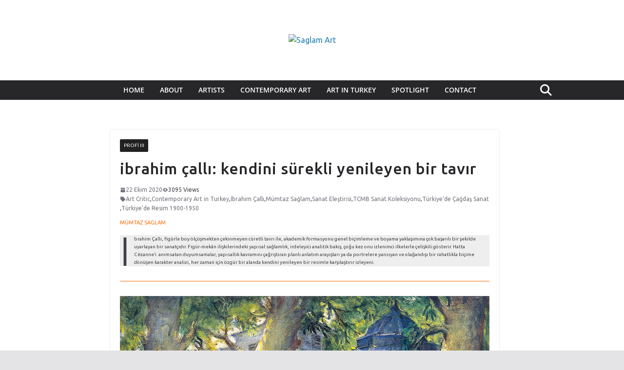

--- FILE ---
content_type: text/html; charset=UTF-8
request_url: https://saglamart.com/ibrahim-calli-kendini-surekli-yenileyen-bir-tavir
body_size: 16919
content:
		<!doctype html>
		<html lang="tr">
		
<head>

			<meta charset="UTF-8"/>
		<meta name="viewport" content="width=device-width, initial-scale=1">
		<link rel="profile" href="http://gmpg.org/xfn/11"/>
		
	<meta name='robots' content='index, follow, max-image-preview:large, max-snippet:-1, max-video-preview:-1' />
	<style>img:is([sizes="auto" i], [sizes^="auto," i]) { contain-intrinsic-size: 3000px 1500px }</style>
	
	<!-- This site is optimized with the Yoast SEO plugin v24.8.1 - https://yoast.com/wordpress/plugins/seo/ -->
	<title>İbrahim Çallı</title>
	<meta name="description" content="İbrahim Çallı, figürle boy ölçüşmekten çekinmeyen cüretli tavrını boyama yaklaşımına çok başarılı bir şekilde uyarlayan bir sanatçıdır." />
	<link rel="canonical" href="https://saglamart.com/ibrahim-calli-kendini-surekli-yenileyen-bir-tavir" />
	<meta property="og:locale" content="tr_TR" />
	<meta property="og:type" content="article" />
	<meta property="og:title" content="İbrahim Çallı" />
	<meta property="og:description" content="İbrahim Çallı, figürle boy ölçüşmekten çekinmeyen cüretli tavrını boyama yaklaşımına çok başarılı bir şekilde uyarlayan bir sanatçıdır." />
	<meta property="og:url" content="https://saglamart.com/ibrahim-calli-kendini-surekli-yenileyen-bir-tavir" />
	<meta property="og:site_name" content="Saglam Art" />
	<meta property="article:publisher" content="https://www.facebook.com/saglamartspace" />
	<meta property="article:published_time" content="2020-10-22T07:27:00+00:00" />
	<meta property="article:modified_time" content="2024-07-16T09:44:46+00:00" />
	<meta property="og:image" content="https://saglamart.com/wp-content/uploads/2024/07/ibrahim-çalli.-cinaralti-tuval-üzerine-yağliboya-TCMB-Kol.jpg" />
	<meta property="og:image:width" content="879" />
	<meta property="og:image:height" content="625" />
	<meta property="og:image:type" content="image/jpeg" />
	<meta name="author" content="admin" />
	<meta name="twitter:card" content="summary_large_image" />
	<meta name="twitter:creator" content="@ArtSaglam" />
	<meta name="twitter:site" content="@ArtSaglam" />
	<meta name="twitter:label1" content="Yazan:" />
	<meta name="twitter:data1" content="admin" />
	<meta name="twitter:label2" content="Tahmini okuma süresi" />
	<meta name="twitter:data2" content="5 dakika" />
	<script type="application/ld+json" class="yoast-schema-graph">{"@context":"https://schema.org","@graph":[{"@type":"Article","@id":"https://saglamart.com/ibrahim-calli-kendini-surekli-yenileyen-bir-tavir#article","isPartOf":{"@id":"https://saglamart.com/ibrahim-calli-kendini-surekli-yenileyen-bir-tavir"},"author":{"name":"admin","@id":"https://saglamart.com/#/schema/person/77ebae27ea217774676caf140f658ccd"},"headline":"ibrahim çallı: kendini sürekli yenileyen bir tavır","datePublished":"2020-10-22T07:27:00+00:00","dateModified":"2024-07-16T09:44:46+00:00","mainEntityOfPage":{"@id":"https://saglamart.com/ibrahim-calli-kendini-surekli-yenileyen-bir-tavir"},"wordCount":1183,"publisher":{"@id":"https://saglamart.com/#organization"},"image":{"@id":"https://saglamart.com/ibrahim-calli-kendini-surekli-yenileyen-bir-tavir#primaryimage"},"thumbnailUrl":"https://saglamart.com/wp-content/uploads/2024/07/ibrahim-çalli.-cinaralti-tuval-üzerine-yağliboya-TCMB-Kol.jpg","keywords":["Art Critic","Contemporary Art in Turkey","İbrahim Çallı","Mümtaz Sağlam","Sanat Eleştirisi","TCMB Sanat Koleksiyonu","Türkiye’de Çağdaş Sanat","Türkiye&#039;de Resim 1900-1950"],"articleSection":["Profi III"],"inLanguage":"tr"},{"@type":"WebPage","@id":"https://saglamart.com/ibrahim-calli-kendini-surekli-yenileyen-bir-tavir","url":"https://saglamart.com/ibrahim-calli-kendini-surekli-yenileyen-bir-tavir","name":"İbrahim Çallı","isPartOf":{"@id":"https://saglamart.com/#website"},"primaryImageOfPage":{"@id":"https://saglamart.com/ibrahim-calli-kendini-surekli-yenileyen-bir-tavir#primaryimage"},"image":{"@id":"https://saglamart.com/ibrahim-calli-kendini-surekli-yenileyen-bir-tavir#primaryimage"},"thumbnailUrl":"https://saglamart.com/wp-content/uploads/2024/07/ibrahim-çalli.-cinaralti-tuval-üzerine-yağliboya-TCMB-Kol.jpg","datePublished":"2020-10-22T07:27:00+00:00","dateModified":"2024-07-16T09:44:46+00:00","description":"İbrahim Çallı, figürle boy ölçüşmekten çekinmeyen cüretli tavrını boyama yaklaşımına çok başarılı bir şekilde uyarlayan bir sanatçıdır.","breadcrumb":{"@id":"https://saglamart.com/ibrahim-calli-kendini-surekli-yenileyen-bir-tavir#breadcrumb"},"inLanguage":"tr","potentialAction":[{"@type":"ReadAction","target":["https://saglamart.com/ibrahim-calli-kendini-surekli-yenileyen-bir-tavir"]}]},{"@type":"ImageObject","inLanguage":"tr","@id":"https://saglamart.com/ibrahim-calli-kendini-surekli-yenileyen-bir-tavir#primaryimage","url":"https://saglamart.com/wp-content/uploads/2024/07/ibrahim-çalli.-cinaralti-tuval-üzerine-yağliboya-TCMB-Kol.jpg","contentUrl":"https://saglamart.com/wp-content/uploads/2024/07/ibrahim-çalli.-cinaralti-tuval-üzerine-yağliboya-TCMB-Kol.jpg","width":879,"height":625},{"@type":"BreadcrumbList","@id":"https://saglamart.com/ibrahim-calli-kendini-surekli-yenileyen-bir-tavir#breadcrumb","itemListElement":[{"@type":"ListItem","position":1,"name":"Anasayfa","item":"https://saglamart.com/"},{"@type":"ListItem","position":2,"name":"ibrahim çallı: kendini sürekli yenileyen bir tavır"}]},{"@type":"WebSite","@id":"https://saglamart.com/#website","url":"https://saglamart.com/","name":"Saglam Art","description":"Plastik Sanatlar / Haber, Yorum ve Eleştiri","publisher":{"@id":"https://saglamart.com/#organization"},"potentialAction":[{"@type":"SearchAction","target":{"@type":"EntryPoint","urlTemplate":"https://saglamart.com/?s={search_term_string}"},"query-input":{"@type":"PropertyValueSpecification","valueRequired":true,"valueName":"search_term_string"}}],"inLanguage":"tr"},{"@type":"Organization","@id":"https://saglamart.com/#organization","name":"saglamart.com","url":"https://saglamart.com/","logo":{"@type":"ImageObject","inLanguage":"tr","@id":"https://saglamart.com/#/schema/logo/image/","url":"https://saglamart.com/wp-content/uploads/2025/04/bordoheadersmall.avif","contentUrl":"https://saglamart.com/wp-content/uploads/2025/04/bordoheadersmall.avif","width":1200,"height":511,"caption":"saglamart.com"},"image":{"@id":"https://saglamart.com/#/schema/logo/image/"},"sameAs":["https://www.facebook.com/saglamartspace","https://x.com/ArtSaglam","https://www.instagram.com/saglam_art/"]},{"@type":"Person","@id":"https://saglamart.com/#/schema/person/77ebae27ea217774676caf140f658ccd","name":"admin","image":{"@type":"ImageObject","inLanguage":"tr","@id":"https://saglamart.com/#/schema/person/image/","url":"https://secure.gravatar.com/avatar/a3966e2885244c80d34dfe2990ebb190?s=96&d=blank&r=g","contentUrl":"https://secure.gravatar.com/avatar/a3966e2885244c80d34dfe2990ebb190?s=96&d=blank&r=g","caption":"admin"},"sameAs":["http://saglamart.com"],"url":"https://saglamart.com/author/admin"}]}</script>
	<!-- / Yoast SEO plugin. -->


<link rel='dns-prefetch' href='//www.googletagmanager.com' />
<link rel='dns-prefetch' href='//fonts.googleapis.com' />
<link rel="alternate" type="application/rss+xml" title="Saglam Art &raquo; akışı" href="https://saglamart.com/feed" />
<link rel="alternate" type="application/rss+xml" title="Saglam Art &raquo; yorum akışı" href="https://saglamart.com/comments/feed" />
<script type="text/javascript">
/* <![CDATA[ */
window._wpemojiSettings = {"baseUrl":"https:\/\/s.w.org\/images\/core\/emoji\/15.0.3\/72x72\/","ext":".png","svgUrl":"https:\/\/s.w.org\/images\/core\/emoji\/15.0.3\/svg\/","svgExt":".svg","source":{"concatemoji":"https:\/\/saglamart.com\/wp-includes\/js\/wp-emoji-release.min.js?ver=6.7.2"}};
/*! This file is auto-generated */
!function(i,n){var o,s,e;function c(e){try{var t={supportTests:e,timestamp:(new Date).valueOf()};sessionStorage.setItem(o,JSON.stringify(t))}catch(e){}}function p(e,t,n){e.clearRect(0,0,e.canvas.width,e.canvas.height),e.fillText(t,0,0);var t=new Uint32Array(e.getImageData(0,0,e.canvas.width,e.canvas.height).data),r=(e.clearRect(0,0,e.canvas.width,e.canvas.height),e.fillText(n,0,0),new Uint32Array(e.getImageData(0,0,e.canvas.width,e.canvas.height).data));return t.every(function(e,t){return e===r[t]})}function u(e,t,n){switch(t){case"flag":return n(e,"\ud83c\udff3\ufe0f\u200d\u26a7\ufe0f","\ud83c\udff3\ufe0f\u200b\u26a7\ufe0f")?!1:!n(e,"\ud83c\uddfa\ud83c\uddf3","\ud83c\uddfa\u200b\ud83c\uddf3")&&!n(e,"\ud83c\udff4\udb40\udc67\udb40\udc62\udb40\udc65\udb40\udc6e\udb40\udc67\udb40\udc7f","\ud83c\udff4\u200b\udb40\udc67\u200b\udb40\udc62\u200b\udb40\udc65\u200b\udb40\udc6e\u200b\udb40\udc67\u200b\udb40\udc7f");case"emoji":return!n(e,"\ud83d\udc26\u200d\u2b1b","\ud83d\udc26\u200b\u2b1b")}return!1}function f(e,t,n){var r="undefined"!=typeof WorkerGlobalScope&&self instanceof WorkerGlobalScope?new OffscreenCanvas(300,150):i.createElement("canvas"),a=r.getContext("2d",{willReadFrequently:!0}),o=(a.textBaseline="top",a.font="600 32px Arial",{});return e.forEach(function(e){o[e]=t(a,e,n)}),o}function t(e){var t=i.createElement("script");t.src=e,t.defer=!0,i.head.appendChild(t)}"undefined"!=typeof Promise&&(o="wpEmojiSettingsSupports",s=["flag","emoji"],n.supports={everything:!0,everythingExceptFlag:!0},e=new Promise(function(e){i.addEventListener("DOMContentLoaded",e,{once:!0})}),new Promise(function(t){var n=function(){try{var e=JSON.parse(sessionStorage.getItem(o));if("object"==typeof e&&"number"==typeof e.timestamp&&(new Date).valueOf()<e.timestamp+604800&&"object"==typeof e.supportTests)return e.supportTests}catch(e){}return null}();if(!n){if("undefined"!=typeof Worker&&"undefined"!=typeof OffscreenCanvas&&"undefined"!=typeof URL&&URL.createObjectURL&&"undefined"!=typeof Blob)try{var e="postMessage("+f.toString()+"("+[JSON.stringify(s),u.toString(),p.toString()].join(",")+"));",r=new Blob([e],{type:"text/javascript"}),a=new Worker(URL.createObjectURL(r),{name:"wpTestEmojiSupports"});return void(a.onmessage=function(e){c(n=e.data),a.terminate(),t(n)})}catch(e){}c(n=f(s,u,p))}t(n)}).then(function(e){for(var t in e)n.supports[t]=e[t],n.supports.everything=n.supports.everything&&n.supports[t],"flag"!==t&&(n.supports.everythingExceptFlag=n.supports.everythingExceptFlag&&n.supports[t]);n.supports.everythingExceptFlag=n.supports.everythingExceptFlag&&!n.supports.flag,n.DOMReady=!1,n.readyCallback=function(){n.DOMReady=!0}}).then(function(){return e}).then(function(){var e;n.supports.everything||(n.readyCallback(),(e=n.source||{}).concatemoji?t(e.concatemoji):e.wpemoji&&e.twemoji&&(t(e.twemoji),t(e.wpemoji)))}))}((window,document),window._wpemojiSettings);
/* ]]> */
</script>
<style id='wp-emoji-styles-inline-css' type='text/css'>

	img.wp-smiley, img.emoji {
		display: inline !important;
		border: none !important;
		box-shadow: none !important;
		height: 1em !important;
		width: 1em !important;
		margin: 0 0.07em !important;
		vertical-align: -0.1em !important;
		background: none !important;
		padding: 0 !important;
	}
</style>
<link rel='stylesheet' id='wp-block-library-css' href='https://saglamart.com/wp-includes/css/dist/block-library/style.min.css?ver=6.7.2' type='text/css' media='all' />
<style id='wp-block-library-theme-inline-css' type='text/css'>
.wp-block-audio :where(figcaption){color:#555;font-size:13px;text-align:center}.is-dark-theme .wp-block-audio :where(figcaption){color:#ffffffa6}.wp-block-audio{margin:0 0 1em}.wp-block-code{border:1px solid #ccc;border-radius:4px;font-family:Menlo,Consolas,monaco,monospace;padding:.8em 1em}.wp-block-embed :where(figcaption){color:#555;font-size:13px;text-align:center}.is-dark-theme .wp-block-embed :where(figcaption){color:#ffffffa6}.wp-block-embed{margin:0 0 1em}.blocks-gallery-caption{color:#555;font-size:13px;text-align:center}.is-dark-theme .blocks-gallery-caption{color:#ffffffa6}:root :where(.wp-block-image figcaption){color:#555;font-size:13px;text-align:center}.is-dark-theme :root :where(.wp-block-image figcaption){color:#ffffffa6}.wp-block-image{margin:0 0 1em}.wp-block-pullquote{border-bottom:4px solid;border-top:4px solid;color:currentColor;margin-bottom:1.75em}.wp-block-pullquote cite,.wp-block-pullquote footer,.wp-block-pullquote__citation{color:currentColor;font-size:.8125em;font-style:normal;text-transform:uppercase}.wp-block-quote{border-left:.25em solid;margin:0 0 1.75em;padding-left:1em}.wp-block-quote cite,.wp-block-quote footer{color:currentColor;font-size:.8125em;font-style:normal;position:relative}.wp-block-quote:where(.has-text-align-right){border-left:none;border-right:.25em solid;padding-left:0;padding-right:1em}.wp-block-quote:where(.has-text-align-center){border:none;padding-left:0}.wp-block-quote.is-large,.wp-block-quote.is-style-large,.wp-block-quote:where(.is-style-plain){border:none}.wp-block-search .wp-block-search__label{font-weight:700}.wp-block-search__button{border:1px solid #ccc;padding:.375em .625em}:where(.wp-block-group.has-background){padding:1.25em 2.375em}.wp-block-separator.has-css-opacity{opacity:.4}.wp-block-separator{border:none;border-bottom:2px solid;margin-left:auto;margin-right:auto}.wp-block-separator.has-alpha-channel-opacity{opacity:1}.wp-block-separator:not(.is-style-wide):not(.is-style-dots){width:100px}.wp-block-separator.has-background:not(.is-style-dots){border-bottom:none;height:1px}.wp-block-separator.has-background:not(.is-style-wide):not(.is-style-dots){height:2px}.wp-block-table{margin:0 0 1em}.wp-block-table td,.wp-block-table th{word-break:normal}.wp-block-table :where(figcaption){color:#555;font-size:13px;text-align:center}.is-dark-theme .wp-block-table :where(figcaption){color:#ffffffa6}.wp-block-video :where(figcaption){color:#555;font-size:13px;text-align:center}.is-dark-theme .wp-block-video :where(figcaption){color:#ffffffa6}.wp-block-video{margin:0 0 1em}:root :where(.wp-block-template-part.has-background){margin-bottom:0;margin-top:0;padding:1.25em 2.375em}
</style>
<style id='global-styles-inline-css' type='text/css'>
:root{--wp--preset--aspect-ratio--square: 1;--wp--preset--aspect-ratio--4-3: 4/3;--wp--preset--aspect-ratio--3-4: 3/4;--wp--preset--aspect-ratio--3-2: 3/2;--wp--preset--aspect-ratio--2-3: 2/3;--wp--preset--aspect-ratio--16-9: 16/9;--wp--preset--aspect-ratio--9-16: 9/16;--wp--preset--color--black: #000000;--wp--preset--color--cyan-bluish-gray: #abb8c3;--wp--preset--color--white: #ffffff;--wp--preset--color--pale-pink: #f78da7;--wp--preset--color--vivid-red: #cf2e2e;--wp--preset--color--luminous-vivid-orange: #ff6900;--wp--preset--color--luminous-vivid-amber: #fcb900;--wp--preset--color--light-green-cyan: #7bdcb5;--wp--preset--color--vivid-green-cyan: #00d084;--wp--preset--color--pale-cyan-blue: #8ed1fc;--wp--preset--color--vivid-cyan-blue: #0693e3;--wp--preset--color--vivid-purple: #9b51e0;--wp--preset--gradient--vivid-cyan-blue-to-vivid-purple: linear-gradient(135deg,rgba(6,147,227,1) 0%,rgb(155,81,224) 100%);--wp--preset--gradient--light-green-cyan-to-vivid-green-cyan: linear-gradient(135deg,rgb(122,220,180) 0%,rgb(0,208,130) 100%);--wp--preset--gradient--luminous-vivid-amber-to-luminous-vivid-orange: linear-gradient(135deg,rgba(252,185,0,1) 0%,rgba(255,105,0,1) 100%);--wp--preset--gradient--luminous-vivid-orange-to-vivid-red: linear-gradient(135deg,rgba(255,105,0,1) 0%,rgb(207,46,46) 100%);--wp--preset--gradient--very-light-gray-to-cyan-bluish-gray: linear-gradient(135deg,rgb(238,238,238) 0%,rgb(169,184,195) 100%);--wp--preset--gradient--cool-to-warm-spectrum: linear-gradient(135deg,rgb(74,234,220) 0%,rgb(151,120,209) 20%,rgb(207,42,186) 40%,rgb(238,44,130) 60%,rgb(251,105,98) 80%,rgb(254,248,76) 100%);--wp--preset--gradient--blush-light-purple: linear-gradient(135deg,rgb(255,206,236) 0%,rgb(152,150,240) 100%);--wp--preset--gradient--blush-bordeaux: linear-gradient(135deg,rgb(254,205,165) 0%,rgb(254,45,45) 50%,rgb(107,0,62) 100%);--wp--preset--gradient--luminous-dusk: linear-gradient(135deg,rgb(255,203,112) 0%,rgb(199,81,192) 50%,rgb(65,88,208) 100%);--wp--preset--gradient--pale-ocean: linear-gradient(135deg,rgb(255,245,203) 0%,rgb(182,227,212) 50%,rgb(51,167,181) 100%);--wp--preset--gradient--electric-grass: linear-gradient(135deg,rgb(202,248,128) 0%,rgb(113,206,126) 100%);--wp--preset--gradient--midnight: linear-gradient(135deg,rgb(2,3,129) 0%,rgb(40,116,252) 100%);--wp--preset--font-size--small: 13px;--wp--preset--font-size--medium: 20px;--wp--preset--font-size--large: 36px;--wp--preset--font-size--x-large: 42px;--wp--preset--spacing--20: 0.44rem;--wp--preset--spacing--30: 0.67rem;--wp--preset--spacing--40: 1rem;--wp--preset--spacing--50: 1.5rem;--wp--preset--spacing--60: 2.25rem;--wp--preset--spacing--70: 3.38rem;--wp--preset--spacing--80: 5.06rem;--wp--preset--shadow--natural: 6px 6px 9px rgba(0, 0, 0, 0.2);--wp--preset--shadow--deep: 12px 12px 50px rgba(0, 0, 0, 0.4);--wp--preset--shadow--sharp: 6px 6px 0px rgba(0, 0, 0, 0.2);--wp--preset--shadow--outlined: 6px 6px 0px -3px rgba(255, 255, 255, 1), 6px 6px rgba(0, 0, 0, 1);--wp--preset--shadow--crisp: 6px 6px 0px rgba(0, 0, 0, 1);}:where(body) { margin: 0; }.wp-site-blocks > .alignleft { float: left; margin-right: 2em; }.wp-site-blocks > .alignright { float: right; margin-left: 2em; }.wp-site-blocks > .aligncenter { justify-content: center; margin-left: auto; margin-right: auto; }:where(.wp-site-blocks) > * { margin-block-start: 24px; margin-block-end: 0; }:where(.wp-site-blocks) > :first-child { margin-block-start: 0; }:where(.wp-site-blocks) > :last-child { margin-block-end: 0; }:root { --wp--style--block-gap: 24px; }:root :where(.is-layout-flow) > :first-child{margin-block-start: 0;}:root :where(.is-layout-flow) > :last-child{margin-block-end: 0;}:root :where(.is-layout-flow) > *{margin-block-start: 24px;margin-block-end: 0;}:root :where(.is-layout-constrained) > :first-child{margin-block-start: 0;}:root :where(.is-layout-constrained) > :last-child{margin-block-end: 0;}:root :where(.is-layout-constrained) > *{margin-block-start: 24px;margin-block-end: 0;}:root :where(.is-layout-flex){gap: 24px;}:root :where(.is-layout-grid){gap: 24px;}.is-layout-flow > .alignleft{float: left;margin-inline-start: 0;margin-inline-end: 2em;}.is-layout-flow > .alignright{float: right;margin-inline-start: 2em;margin-inline-end: 0;}.is-layout-flow > .aligncenter{margin-left: auto !important;margin-right: auto !important;}.is-layout-constrained > .alignleft{float: left;margin-inline-start: 0;margin-inline-end: 2em;}.is-layout-constrained > .alignright{float: right;margin-inline-start: 2em;margin-inline-end: 0;}.is-layout-constrained > .aligncenter{margin-left: auto !important;margin-right: auto !important;}.is-layout-constrained > :where(:not(.alignleft):not(.alignright):not(.alignfull)){margin-left: auto !important;margin-right: auto !important;}body .is-layout-flex{display: flex;}.is-layout-flex{flex-wrap: wrap;align-items: center;}.is-layout-flex > :is(*, div){margin: 0;}body .is-layout-grid{display: grid;}.is-layout-grid > :is(*, div){margin: 0;}body{padding-top: 0px;padding-right: 0px;padding-bottom: 0px;padding-left: 0px;}a:where(:not(.wp-element-button)){text-decoration: underline;}:root :where(.wp-element-button, .wp-block-button__link){background-color: #32373c;border-width: 0;color: #fff;font-family: inherit;font-size: inherit;line-height: inherit;padding: calc(0.667em + 2px) calc(1.333em + 2px);text-decoration: none;}.has-black-color{color: var(--wp--preset--color--black) !important;}.has-cyan-bluish-gray-color{color: var(--wp--preset--color--cyan-bluish-gray) !important;}.has-white-color{color: var(--wp--preset--color--white) !important;}.has-pale-pink-color{color: var(--wp--preset--color--pale-pink) !important;}.has-vivid-red-color{color: var(--wp--preset--color--vivid-red) !important;}.has-luminous-vivid-orange-color{color: var(--wp--preset--color--luminous-vivid-orange) !important;}.has-luminous-vivid-amber-color{color: var(--wp--preset--color--luminous-vivid-amber) !important;}.has-light-green-cyan-color{color: var(--wp--preset--color--light-green-cyan) !important;}.has-vivid-green-cyan-color{color: var(--wp--preset--color--vivid-green-cyan) !important;}.has-pale-cyan-blue-color{color: var(--wp--preset--color--pale-cyan-blue) !important;}.has-vivid-cyan-blue-color{color: var(--wp--preset--color--vivid-cyan-blue) !important;}.has-vivid-purple-color{color: var(--wp--preset--color--vivid-purple) !important;}.has-black-background-color{background-color: var(--wp--preset--color--black) !important;}.has-cyan-bluish-gray-background-color{background-color: var(--wp--preset--color--cyan-bluish-gray) !important;}.has-white-background-color{background-color: var(--wp--preset--color--white) !important;}.has-pale-pink-background-color{background-color: var(--wp--preset--color--pale-pink) !important;}.has-vivid-red-background-color{background-color: var(--wp--preset--color--vivid-red) !important;}.has-luminous-vivid-orange-background-color{background-color: var(--wp--preset--color--luminous-vivid-orange) !important;}.has-luminous-vivid-amber-background-color{background-color: var(--wp--preset--color--luminous-vivid-amber) !important;}.has-light-green-cyan-background-color{background-color: var(--wp--preset--color--light-green-cyan) !important;}.has-vivid-green-cyan-background-color{background-color: var(--wp--preset--color--vivid-green-cyan) !important;}.has-pale-cyan-blue-background-color{background-color: var(--wp--preset--color--pale-cyan-blue) !important;}.has-vivid-cyan-blue-background-color{background-color: var(--wp--preset--color--vivid-cyan-blue) !important;}.has-vivid-purple-background-color{background-color: var(--wp--preset--color--vivid-purple) !important;}.has-black-border-color{border-color: var(--wp--preset--color--black) !important;}.has-cyan-bluish-gray-border-color{border-color: var(--wp--preset--color--cyan-bluish-gray) !important;}.has-white-border-color{border-color: var(--wp--preset--color--white) !important;}.has-pale-pink-border-color{border-color: var(--wp--preset--color--pale-pink) !important;}.has-vivid-red-border-color{border-color: var(--wp--preset--color--vivid-red) !important;}.has-luminous-vivid-orange-border-color{border-color: var(--wp--preset--color--luminous-vivid-orange) !important;}.has-luminous-vivid-amber-border-color{border-color: var(--wp--preset--color--luminous-vivid-amber) !important;}.has-light-green-cyan-border-color{border-color: var(--wp--preset--color--light-green-cyan) !important;}.has-vivid-green-cyan-border-color{border-color: var(--wp--preset--color--vivid-green-cyan) !important;}.has-pale-cyan-blue-border-color{border-color: var(--wp--preset--color--pale-cyan-blue) !important;}.has-vivid-cyan-blue-border-color{border-color: var(--wp--preset--color--vivid-cyan-blue) !important;}.has-vivid-purple-border-color{border-color: var(--wp--preset--color--vivid-purple) !important;}.has-vivid-cyan-blue-to-vivid-purple-gradient-background{background: var(--wp--preset--gradient--vivid-cyan-blue-to-vivid-purple) !important;}.has-light-green-cyan-to-vivid-green-cyan-gradient-background{background: var(--wp--preset--gradient--light-green-cyan-to-vivid-green-cyan) !important;}.has-luminous-vivid-amber-to-luminous-vivid-orange-gradient-background{background: var(--wp--preset--gradient--luminous-vivid-amber-to-luminous-vivid-orange) !important;}.has-luminous-vivid-orange-to-vivid-red-gradient-background{background: var(--wp--preset--gradient--luminous-vivid-orange-to-vivid-red) !important;}.has-very-light-gray-to-cyan-bluish-gray-gradient-background{background: var(--wp--preset--gradient--very-light-gray-to-cyan-bluish-gray) !important;}.has-cool-to-warm-spectrum-gradient-background{background: var(--wp--preset--gradient--cool-to-warm-spectrum) !important;}.has-blush-light-purple-gradient-background{background: var(--wp--preset--gradient--blush-light-purple) !important;}.has-blush-bordeaux-gradient-background{background: var(--wp--preset--gradient--blush-bordeaux) !important;}.has-luminous-dusk-gradient-background{background: var(--wp--preset--gradient--luminous-dusk) !important;}.has-pale-ocean-gradient-background{background: var(--wp--preset--gradient--pale-ocean) !important;}.has-electric-grass-gradient-background{background: var(--wp--preset--gradient--electric-grass) !important;}.has-midnight-gradient-background{background: var(--wp--preset--gradient--midnight) !important;}.has-small-font-size{font-size: var(--wp--preset--font-size--small) !important;}.has-medium-font-size{font-size: var(--wp--preset--font-size--medium) !important;}.has-large-font-size{font-size: var(--wp--preset--font-size--large) !important;}.has-x-large-font-size{font-size: var(--wp--preset--font-size--x-large) !important;}
:root :where(.wp-block-pullquote){font-size: 1.5em;line-height: 1.6;}
</style>
<link rel='stylesheet' id='colormag_style-css' href='https://saglamart.com/wp-content/themes/colormag/style.css?ver=4.0.8' type='text/css' media='all' />
<style id='colormag_style-inline-css' type='text/css'>
.colormag-button,
			blockquote, button,
			input[type=reset],
			input[type=button],
			input[type=submit],
			.cm-home-icon.front_page_on,
			.cm-post-categories a,
			.cm-primary-nav ul li ul li:hover,
			.cm-primary-nav ul li.current-menu-item,
			.cm-primary-nav ul li.current_page_ancestor,
			.cm-primary-nav ul li.current-menu-ancestor,
			.cm-primary-nav ul li.current_page_item,
			.cm-primary-nav ul li:hover,
			.cm-primary-nav ul li.focus,
			.cm-mobile-nav li a:hover,
			.colormag-header-clean #cm-primary-nav .cm-menu-toggle:hover,
			.cm-header .cm-mobile-nav li:hover,
			.cm-header .cm-mobile-nav li.current-page-ancestor,
			.cm-header .cm-mobile-nav li.current-menu-ancestor,
			.cm-header .cm-mobile-nav li.current-page-item,
			.cm-header .cm-mobile-nav li.current-menu-item,
			.cm-primary-nav ul li.focus > a,
			.cm-layout-2 .cm-primary-nav ul ul.sub-menu li.focus > a,
			.cm-mobile-nav .current-menu-item>a, .cm-mobile-nav .current_page_item>a,
			.colormag-header-clean .cm-mobile-nav li:hover > a,
			.colormag-header-clean .cm-mobile-nav li.current-page-ancestor > a,
			.colormag-header-clean .cm-mobile-nav li.current-menu-ancestor > a,
			.colormag-header-clean .cm-mobile-nav li.current-page-item > a,
			.colormag-header-clean .cm-mobile-nav li.current-menu-item > a,
			.fa.search-top:hover,
			.widget_call_to_action .btn--primary,
			.colormag-footer--classic .cm-footer-cols .cm-row .cm-widget-title span::before,
			.colormag-footer--classic-bordered .cm-footer-cols .cm-row .cm-widget-title span::before,
			.cm-featured-posts .cm-widget-title span,
			.cm-featured-category-slider-widget .cm-slide-content .cm-entry-header-meta .cm-post-categories a,
			.cm-highlighted-posts .cm-post-content .cm-entry-header-meta .cm-post-categories a,
			.cm-category-slide-next, .cm-category-slide-prev, .slide-next,
			.slide-prev, .cm-tabbed-widget ul li, .cm-posts .wp-pagenavi .current,
			.cm-posts .wp-pagenavi a:hover, .cm-secondary .cm-widget-title span,
			.cm-posts .post .cm-post-content .cm-entry-header-meta .cm-post-categories a,
			.cm-page-header .cm-page-title span, .entry-meta .post-format i,
			.format-link .cm-entry-summary a, .cm-entry-button, .infinite-scroll .tg-infinite-scroll,
			.no-more-post-text, .pagination span,
			.comments-area .comment-author-link span,
			.cm-footer-cols .cm-row .cm-widget-title span,
			.advertisement_above_footer .cm-widget-title span,
			.error, .cm-primary .cm-widget-title span,
			.related-posts-wrapper.style-three .cm-post-content .cm-entry-title a:hover:before,
			.cm-slider-area .cm-widget-title span,
			.cm-beside-slider-widget .cm-widget-title span,
			.top-full-width-sidebar .cm-widget-title span,
			.wp-block-quote, .wp-block-quote.is-style-large,
			.wp-block-quote.has-text-align-right,
			.cm-error-404 .cm-btn, .widget .wp-block-heading, .wp-block-search button,
			.widget a::before, .cm-post-date a::before,
			.byline a::before,
			.colormag-footer--classic-bordered .cm-widget-title::before,
			.wp-block-button__link,
			#cm-tertiary .cm-widget-title span,
			.link-pagination .post-page-numbers.current,
			.wp-block-query-pagination-numbers .page-numbers.current,
			.wp-element-button,
			.wp-block-button .wp-block-button__link,
			.wp-element-button,
			.cm-layout-2 .cm-primary-nav ul ul.sub-menu li:hover,
			.cm-layout-2 .cm-primary-nav ul ul.sub-menu li.current-menu-ancestor,
			.cm-layout-2 .cm-primary-nav ul ul.sub-menu li.current-menu-item,
			.cm-layout-2 .cm-primary-nav ul ul.sub-menu li.focus,
			.search-wrap button,
			.page-numbers .current,
			.cm-footer-builder .cm-widget-title span,
			.wp-block-search .wp-element-button:hover{background-color:#000000;}a,
			.cm-layout-2 #cm-primary-nav .fa.search-top:hover,
			.cm-layout-2 #cm-primary-nav.cm-mobile-nav .cm-random-post a:hover .fa-random,
			.cm-layout-2 #cm-primary-nav.cm-primary-nav .cm-random-post a:hover .fa-random,
			.cm-layout-2 .breaking-news .newsticker a:hover,
			.cm-layout-2 .cm-primary-nav ul li.current-menu-item > a,
			.cm-layout-2 .cm-primary-nav ul li.current_page_item > a,
			.cm-layout-2 .cm-primary-nav ul li:hover > a,
			.cm-layout-2 .cm-primary-nav ul li.focus > a
			.dark-skin .cm-layout-2-style-1 #cm-primary-nav.cm-primary-nav .cm-home-icon:hover .fa,
			.byline a:hover, .comments a:hover, .cm-edit-link a:hover, .cm-post-date a:hover,
			.social-links:not(.cm-header-actions .social-links) i.fa:hover, .cm-tag-links a:hover,
			.colormag-header-clean .social-links li:hover i.fa, .cm-layout-2-style-1 .social-links li:hover i.fa,
			.colormag-header-clean .breaking-news .newsticker a:hover, .widget_featured_posts .article-content .cm-entry-title a:hover,
			.widget_featured_slider .slide-content .cm-below-entry-meta .byline a:hover,
			.widget_featured_slider .slide-content .cm-below-entry-meta .comments a:hover,
			.widget_featured_slider .slide-content .cm-below-entry-meta .cm-post-date a:hover,
			.widget_featured_slider .slide-content .cm-entry-title a:hover,
			.widget_block_picture_news.widget_featured_posts .article-content .cm-entry-title a:hover,
			.widget_highlighted_posts .article-content .cm-below-entry-meta .byline a:hover,
			.widget_highlighted_posts .article-content .cm-below-entry-meta .comments a:hover,
			.widget_highlighted_posts .article-content .cm-below-entry-meta .cm-post-date a:hover,
			.widget_highlighted_posts .article-content .cm-entry-title a:hover, i.fa-arrow-up, i.fa-arrow-down,
			.cm-site-title a, #content .post .article-content .cm-entry-title a:hover, .entry-meta .byline i,
			.entry-meta .cat-links i, .entry-meta a, .post .cm-entry-title a:hover, .search .cm-entry-title a:hover,
			.entry-meta .comments-link a:hover, .entry-meta .cm-edit-link a:hover, .entry-meta .cm-post-date a:hover,
			.entry-meta .cm-tag-links a:hover, .single #content .tags a:hover, .count, .next a:hover, .previous a:hover,
			.related-posts-main-title .fa, .single-related-posts .article-content .cm-entry-title a:hover,
			.pagination a span:hover,
			#content .comments-area a.comment-cm-edit-link:hover, #content .comments-area a.comment-permalink:hover,
			#content .comments-area article header cite a:hover, .comments-area .comment-author-link a:hover,
			.comment .comment-reply-link:hover,
			.nav-next a, .nav-previous a,
			#cm-footer .cm-footer-menu ul li a:hover,
			.cm-footer-cols .cm-row a:hover, a#scroll-up i, .related-posts-wrapper-flyout .cm-entry-title a:hover,
			.human-diff-time .human-diff-time-display:hover,
			.cm-layout-2-style-1 #cm-primary-nav .fa:hover,
			.cm-footer-bar a,
			.cm-post-date a:hover,
			.cm-author a:hover,
			.cm-comments-link a:hover,
			.cm-tag-links a:hover,
			.cm-edit-link a:hover,
			.cm-footer-bar .copyright a,
			.cm-featured-posts .cm-entry-title a:hover,
			.cm-posts .post .cm-post-content .cm-entry-title a:hover,
			.cm-posts .post .single-title-above .cm-entry-title a:hover,
			.cm-layout-2 .cm-primary-nav ul li:hover > a,
			.cm-layout-2 #cm-primary-nav .fa:hover,
			.cm-entry-title a:hover,
			button:hover, input[type="button"]:hover,
			input[type="reset"]:hover,
			input[type="submit"]:hover,
			.wp-block-button .wp-block-button__link:hover,
			.cm-button:hover,
			.wp-element-button:hover,
			li.product .added_to_cart:hover,
			.comments-area .comment-permalink:hover,
			.cm-footer-bar-area .cm-footer-bar__2 a{color:#000000;}#cm-primary-nav,
			.cm-contained .cm-header-2 .cm-row, .cm-header-builder.cm-full-width .cm-main-header .cm-header-bottom-row{border-top-color:#000000;}.cm-layout-2 #cm-primary-nav,
			.cm-layout-2 .cm-primary-nav ul ul.sub-menu li:hover,
			.cm-layout-2 .cm-primary-nav ul > li:hover > a,
			.cm-layout-2 .cm-primary-nav ul > li.current-menu-item > a,
			.cm-layout-2 .cm-primary-nav ul > li.current-menu-ancestor > a,
			.cm-layout-2 .cm-primary-nav ul ul.sub-menu li.current-menu-ancestor,
			.cm-layout-2 .cm-primary-nav ul ul.sub-menu li.current-menu-item,
			.cm-layout-2 .cm-primary-nav ul ul.sub-menu li.focus,
			cm-layout-2 .cm-primary-nav ul ul.sub-menu li.current-menu-ancestor,
			cm-layout-2 .cm-primary-nav ul ul.sub-menu li.current-menu-item,
			cm-layout-2 #cm-primary-nav .cm-menu-toggle:hover,
			cm-layout-2 #cm-primary-nav.cm-mobile-nav .cm-menu-toggle,
			cm-layout-2 .cm-primary-nav ul > li:hover > a,
			cm-layout-2 .cm-primary-nav ul > li.current-menu-item > a,
			cm-layout-2 .cm-primary-nav ul > li.current-menu-ancestor > a,
			.cm-layout-2 .cm-primary-nav ul li.focus > a, .pagination a span:hover,
			.cm-error-404 .cm-btn,
			.single-post .cm-post-categories a::after,
			.widget .block-title,
			.cm-layout-2 .cm-primary-nav ul li.focus > a,
			button,
			input[type="button"],
			input[type="reset"],
			input[type="submit"],
			.wp-block-button .wp-block-button__link,
			.cm-button,
			.wp-element-button,
			li.product .added_to_cart{border-color:#000000;}.cm-secondary .cm-widget-title,
			#cm-tertiary .cm-widget-title,
			.widget_featured_posts .widget-title,
			#secondary .widget-title,
			#cm-tertiary .widget-title,
			.cm-page-header .cm-page-title,
			.cm-footer-cols .cm-row .widget-title,
			.advertisement_above_footer .widget-title,
			#primary .widget-title,
			.widget_slider_area .widget-title,
			.widget_beside_slider .widget-title,
			.top-full-width-sidebar .widget-title,
			.cm-footer-cols .cm-row .cm-widget-title,
			.cm-footer-bar .copyright a,
			.cm-layout-2.cm-layout-2-style-2 #cm-primary-nav,
			.cm-layout-2 .cm-primary-nav ul > li:hover > a,
			.cm-footer-builder .cm-widget-title,
			.cm-layout-2 .cm-primary-nav ul > li.current-menu-item > a{border-bottom-color:#000000;}body,
			button,
			input,
			select,
			textarea,
			blockquote p,
			.entry-meta,
			.cm-entry-button,
			dl,
			.previous a,
			.next a,
			.nav-previous a,
			.nav-next a,
			#respond h3#reply-title #cancel-comment-reply-link,
			#respond form input[type="text"],
			#respond form textarea,
			.cm-secondary .widget,
			.cm-error-404 .widget,
			.cm-entry-summary p{font-family:Ubuntu;text-transform:default;font-weight:400;font-size:16px;line-height:1.6;}h1 ,h2, h3, h4, h5, h6{font-family:Ubuntu;text-transform:default;font-weight:500;line-height:1.2;}h1{font-family:Ubuntu;font-weight:300;font-size:24px;line-height:1.4;letter-spacing:1px;}h2{font-family:Ubuntu;font-weight:400;font-size:34px;letter-spacing:1px;}h3{font-family:Ubuntu;text-transform:default;font-weight:400;font-size:26px;}h4{font-family:Ubuntu;text-transform:default;font-weight:400;font-size:28px;}h5{font-family:Ubuntu;text-transform:default;font-weight:400;font-size:28px;}h6{font-family:Ubuntu;text-transform:default;font-weight:400;font-size:23px;}.cm-entry-title{font-family:Ubuntu;text-transform:default;font-weight:500;font-size:30px;}@media screen and (min-width: 992px) {.cm-primary{width:70%;}}.cm-header .cm-menu-toggle svg,
			.cm-header .cm-menu-toggle svg{fill:#fff;}.cm-footer-bar-area .cm-footer-bar__2 a{color:#207daf;}.elementor .elementor-widget-wrap .tg-module-wrapper .module-title span,
			.elementor .elementor-widget-wrap .tg-module-wrapper .tg-post-category,
			.elementor .elementor-widget-wrap .tg-module-wrapper.tg-module-block.tg-module-block--style-5 .tg_module_block .read-more,
				.elementor .elementor-widget-wrap .tg-module-wrapper tg-module-block.tg-module-block--style-10 .tg_module_block.tg_module_block--list-small:before{background-color:#000000;}.elementor .elementor-widget-wrap .tg-module-wrapper .tg-module-meta .tg-module-comments a:hover,
			.elementor .elementor-widget-wrap .tg-module-wrapper .tg-module-meta .tg-post-auther-name a:hover,
			.elementor .elementor-widget-wrap .tg-module-wrapper .tg-module-meta .tg-post-date a:hover,
			.elementor .elementor-widget-wrap .tg-module-wrapper .tg-module-title:hover a,
			.elementor .elementor-widget-wrap .tg-module-wrapper.tg-module-block.tg-module-block--style-7 .tg_module_block--white .tg-module-comments a:hover,
			.elementor .elementor-widget-wrap .tg-module-wrapper.tg-module-block.tg-module-block--style-7 .tg_module_block--white .tg-post-auther-name a:hover,
			.elementor .elementor-widget-wrap .tg-module-wrapper.tg-module-block.tg-module-block--style-7 .tg_module_block--white .tg-post-date a:hover,
			.elementor .elementor-widget-wrap .tg-module-wrapper.tg-module-grid .tg_module_grid .tg-module-info .tg-module-meta a:hover,
			.elementor .elementor-widget-wrap .tg-module-wrapper.tg-module-block.tg-module-block--style-7 .tg_module_block--white .tg-module-title a:hover,
			.elementor .elementor-widget-wrap .tg-trending-news .trending-news-wrapper a:hover,
			.elementor .elementor-widget-wrap .tg-trending-news .swiper-controls .swiper-button-next:hover, .elementor .elementor-widget-wrap .tg-trending-news .swiper-controls .swiper-button-prev:hover,
			.elementor .elementor-widget-wrap .tg-module-wrapper.tg-module-block.tg-module-block--style-10 .tg_module_block--white .tg-module-title a:hover,
			.elementor .elementor-widget-wrap .tg-module-wrapper.tg-module-block.tg-module-block--style-10 .tg_module_block--white .tg-post-auther-name a:hover,
			.elementor .elementor-widget-wrap .tg-module-wrapper.tg-module-block.tg-module-block--style-10 .tg_module_block--white .tg-post-date a:hover,
			.elementor .elementor-widget-wrap .tg-module-wrapper.tg-module-block.tg-module-block--style-10 .tg_module_block--white .tg-module-comments a:hover{color:#000000;}.elementor .elementor-widget-wrap .tg-trending-news .swiper-controls .swiper-button-next:hover,
			.elementor .elementor-widget-wrap .tg-trending-news .swiper-controls .swiper-button-prev:hover{border-color:#000000;}.colormag-button,
			blockquote, button,
			input[type=reset],
			input[type=button],
			input[type=submit],
			.cm-home-icon.front_page_on,
			.cm-post-categories a,
			.cm-primary-nav ul li ul li:hover,
			.cm-primary-nav ul li.current-menu-item,
			.cm-primary-nav ul li.current_page_ancestor,
			.cm-primary-nav ul li.current-menu-ancestor,
			.cm-primary-nav ul li.current_page_item,
			.cm-primary-nav ul li:hover,
			.cm-primary-nav ul li.focus,
			.cm-mobile-nav li a:hover,
			.colormag-header-clean #cm-primary-nav .cm-menu-toggle:hover,
			.cm-header .cm-mobile-nav li:hover,
			.cm-header .cm-mobile-nav li.current-page-ancestor,
			.cm-header .cm-mobile-nav li.current-menu-ancestor,
			.cm-header .cm-mobile-nav li.current-page-item,
			.cm-header .cm-mobile-nav li.current-menu-item,
			.cm-primary-nav ul li.focus > a,
			.cm-layout-2 .cm-primary-nav ul ul.sub-menu li.focus > a,
			.cm-mobile-nav .current-menu-item>a, .cm-mobile-nav .current_page_item>a,
			.colormag-header-clean .cm-mobile-nav li:hover > a,
			.colormag-header-clean .cm-mobile-nav li.current-page-ancestor > a,
			.colormag-header-clean .cm-mobile-nav li.current-menu-ancestor > a,
			.colormag-header-clean .cm-mobile-nav li.current-page-item > a,
			.colormag-header-clean .cm-mobile-nav li.current-menu-item > a,
			.fa.search-top:hover,
			.widget_call_to_action .btn--primary,
			.colormag-footer--classic .cm-footer-cols .cm-row .cm-widget-title span::before,
			.colormag-footer--classic-bordered .cm-footer-cols .cm-row .cm-widget-title span::before,
			.cm-featured-posts .cm-widget-title span,
			.cm-featured-category-slider-widget .cm-slide-content .cm-entry-header-meta .cm-post-categories a,
			.cm-highlighted-posts .cm-post-content .cm-entry-header-meta .cm-post-categories a,
			.cm-category-slide-next, .cm-category-slide-prev, .slide-next,
			.slide-prev, .cm-tabbed-widget ul li, .cm-posts .wp-pagenavi .current,
			.cm-posts .wp-pagenavi a:hover, .cm-secondary .cm-widget-title span,
			.cm-posts .post .cm-post-content .cm-entry-header-meta .cm-post-categories a,
			.cm-page-header .cm-page-title span, .entry-meta .post-format i,
			.format-link .cm-entry-summary a, .cm-entry-button, .infinite-scroll .tg-infinite-scroll,
			.no-more-post-text, .pagination span,
			.comments-area .comment-author-link span,
			.cm-footer-cols .cm-row .cm-widget-title span,
			.advertisement_above_footer .cm-widget-title span,
			.error, .cm-primary .cm-widget-title span,
			.related-posts-wrapper.style-three .cm-post-content .cm-entry-title a:hover:before,
			.cm-slider-area .cm-widget-title span,
			.cm-beside-slider-widget .cm-widget-title span,
			.top-full-width-sidebar .cm-widget-title span,
			.wp-block-quote, .wp-block-quote.is-style-large,
			.wp-block-quote.has-text-align-right,
			.cm-error-404 .cm-btn, .widget .wp-block-heading, .wp-block-search button,
			.widget a::before, .cm-post-date a::before,
			.byline a::before,
			.colormag-footer--classic-bordered .cm-widget-title::before,
			.wp-block-button__link,
			#cm-tertiary .cm-widget-title span,
			.link-pagination .post-page-numbers.current,
			.wp-block-query-pagination-numbers .page-numbers.current,
			.wp-element-button,
			.wp-block-button .wp-block-button__link,
			.wp-element-button,
			.cm-layout-2 .cm-primary-nav ul ul.sub-menu li:hover,
			.cm-layout-2 .cm-primary-nav ul ul.sub-menu li.current-menu-ancestor,
			.cm-layout-2 .cm-primary-nav ul ul.sub-menu li.current-menu-item,
			.cm-layout-2 .cm-primary-nav ul ul.sub-menu li.focus,
			.search-wrap button,
			.page-numbers .current,
			.cm-footer-builder .cm-widget-title span,
			.wp-block-search .wp-element-button:hover{background-color:#000000;}a,
			.cm-layout-2 #cm-primary-nav .fa.search-top:hover,
			.cm-layout-2 #cm-primary-nav.cm-mobile-nav .cm-random-post a:hover .fa-random,
			.cm-layout-2 #cm-primary-nav.cm-primary-nav .cm-random-post a:hover .fa-random,
			.cm-layout-2 .breaking-news .newsticker a:hover,
			.cm-layout-2 .cm-primary-nav ul li.current-menu-item > a,
			.cm-layout-2 .cm-primary-nav ul li.current_page_item > a,
			.cm-layout-2 .cm-primary-nav ul li:hover > a,
			.cm-layout-2 .cm-primary-nav ul li.focus > a
			.dark-skin .cm-layout-2-style-1 #cm-primary-nav.cm-primary-nav .cm-home-icon:hover .fa,
			.byline a:hover, .comments a:hover, .cm-edit-link a:hover, .cm-post-date a:hover,
			.social-links:not(.cm-header-actions .social-links) i.fa:hover, .cm-tag-links a:hover,
			.colormag-header-clean .social-links li:hover i.fa, .cm-layout-2-style-1 .social-links li:hover i.fa,
			.colormag-header-clean .breaking-news .newsticker a:hover, .widget_featured_posts .article-content .cm-entry-title a:hover,
			.widget_featured_slider .slide-content .cm-below-entry-meta .byline a:hover,
			.widget_featured_slider .slide-content .cm-below-entry-meta .comments a:hover,
			.widget_featured_slider .slide-content .cm-below-entry-meta .cm-post-date a:hover,
			.widget_featured_slider .slide-content .cm-entry-title a:hover,
			.widget_block_picture_news.widget_featured_posts .article-content .cm-entry-title a:hover,
			.widget_highlighted_posts .article-content .cm-below-entry-meta .byline a:hover,
			.widget_highlighted_posts .article-content .cm-below-entry-meta .comments a:hover,
			.widget_highlighted_posts .article-content .cm-below-entry-meta .cm-post-date a:hover,
			.widget_highlighted_posts .article-content .cm-entry-title a:hover, i.fa-arrow-up, i.fa-arrow-down,
			.cm-site-title a, #content .post .article-content .cm-entry-title a:hover, .entry-meta .byline i,
			.entry-meta .cat-links i, .entry-meta a, .post .cm-entry-title a:hover, .search .cm-entry-title a:hover,
			.entry-meta .comments-link a:hover, .entry-meta .cm-edit-link a:hover, .entry-meta .cm-post-date a:hover,
			.entry-meta .cm-tag-links a:hover, .single #content .tags a:hover, .count, .next a:hover, .previous a:hover,
			.related-posts-main-title .fa, .single-related-posts .article-content .cm-entry-title a:hover,
			.pagination a span:hover,
			#content .comments-area a.comment-cm-edit-link:hover, #content .comments-area a.comment-permalink:hover,
			#content .comments-area article header cite a:hover, .comments-area .comment-author-link a:hover,
			.comment .comment-reply-link:hover,
			.nav-next a, .nav-previous a,
			#cm-footer .cm-footer-menu ul li a:hover,
			.cm-footer-cols .cm-row a:hover, a#scroll-up i, .related-posts-wrapper-flyout .cm-entry-title a:hover,
			.human-diff-time .human-diff-time-display:hover,
			.cm-layout-2-style-1 #cm-primary-nav .fa:hover,
			.cm-footer-bar a,
			.cm-post-date a:hover,
			.cm-author a:hover,
			.cm-comments-link a:hover,
			.cm-tag-links a:hover,
			.cm-edit-link a:hover,
			.cm-footer-bar .copyright a,
			.cm-featured-posts .cm-entry-title a:hover,
			.cm-posts .post .cm-post-content .cm-entry-title a:hover,
			.cm-posts .post .single-title-above .cm-entry-title a:hover,
			.cm-layout-2 .cm-primary-nav ul li:hover > a,
			.cm-layout-2 #cm-primary-nav .fa:hover,
			.cm-entry-title a:hover,
			button:hover, input[type="button"]:hover,
			input[type="reset"]:hover,
			input[type="submit"]:hover,
			.wp-block-button .wp-block-button__link:hover,
			.cm-button:hover,
			.wp-element-button:hover,
			li.product .added_to_cart:hover,
			.comments-area .comment-permalink:hover,
			.cm-footer-bar-area .cm-footer-bar__2 a{color:#000000;}#cm-primary-nav,
			.cm-contained .cm-header-2 .cm-row, .cm-header-builder.cm-full-width .cm-main-header .cm-header-bottom-row{border-top-color:#000000;}.cm-layout-2 #cm-primary-nav,
			.cm-layout-2 .cm-primary-nav ul ul.sub-menu li:hover,
			.cm-layout-2 .cm-primary-nav ul > li:hover > a,
			.cm-layout-2 .cm-primary-nav ul > li.current-menu-item > a,
			.cm-layout-2 .cm-primary-nav ul > li.current-menu-ancestor > a,
			.cm-layout-2 .cm-primary-nav ul ul.sub-menu li.current-menu-ancestor,
			.cm-layout-2 .cm-primary-nav ul ul.sub-menu li.current-menu-item,
			.cm-layout-2 .cm-primary-nav ul ul.sub-menu li.focus,
			cm-layout-2 .cm-primary-nav ul ul.sub-menu li.current-menu-ancestor,
			cm-layout-2 .cm-primary-nav ul ul.sub-menu li.current-menu-item,
			cm-layout-2 #cm-primary-nav .cm-menu-toggle:hover,
			cm-layout-2 #cm-primary-nav.cm-mobile-nav .cm-menu-toggle,
			cm-layout-2 .cm-primary-nav ul > li:hover > a,
			cm-layout-2 .cm-primary-nav ul > li.current-menu-item > a,
			cm-layout-2 .cm-primary-nav ul > li.current-menu-ancestor > a,
			.cm-layout-2 .cm-primary-nav ul li.focus > a, .pagination a span:hover,
			.cm-error-404 .cm-btn,
			.single-post .cm-post-categories a::after,
			.widget .block-title,
			.cm-layout-2 .cm-primary-nav ul li.focus > a,
			button,
			input[type="button"],
			input[type="reset"],
			input[type="submit"],
			.wp-block-button .wp-block-button__link,
			.cm-button,
			.wp-element-button,
			li.product .added_to_cart{border-color:#000000;}.cm-secondary .cm-widget-title,
			#cm-tertiary .cm-widget-title,
			.widget_featured_posts .widget-title,
			#secondary .widget-title,
			#cm-tertiary .widget-title,
			.cm-page-header .cm-page-title,
			.cm-footer-cols .cm-row .widget-title,
			.advertisement_above_footer .widget-title,
			#primary .widget-title,
			.widget_slider_area .widget-title,
			.widget_beside_slider .widget-title,
			.top-full-width-sidebar .widget-title,
			.cm-footer-cols .cm-row .cm-widget-title,
			.cm-footer-bar .copyright a,
			.cm-layout-2.cm-layout-2-style-2 #cm-primary-nav,
			.cm-layout-2 .cm-primary-nav ul > li:hover > a,
			.cm-footer-builder .cm-widget-title,
			.cm-layout-2 .cm-primary-nav ul > li.current-menu-item > a{border-bottom-color:#000000;}body,
			button,
			input,
			select,
			textarea,
			blockquote p,
			.entry-meta,
			.cm-entry-button,
			dl,
			.previous a,
			.next a,
			.nav-previous a,
			.nav-next a,
			#respond h3#reply-title #cancel-comment-reply-link,
			#respond form input[type="text"],
			#respond form textarea,
			.cm-secondary .widget,
			.cm-error-404 .widget,
			.cm-entry-summary p{font-family:Ubuntu;text-transform:default;font-weight:400;font-size:16px;line-height:1.6;}h1 ,h2, h3, h4, h5, h6{font-family:Ubuntu;text-transform:default;font-weight:500;line-height:1.2;}h1{font-family:Ubuntu;font-weight:300;font-size:24px;line-height:1.4;letter-spacing:1px;}h2{font-family:Ubuntu;font-weight:400;font-size:34px;letter-spacing:1px;}h3{font-family:Ubuntu;text-transform:default;font-weight:400;font-size:26px;}h4{font-family:Ubuntu;text-transform:default;font-weight:400;font-size:28px;}h5{font-family:Ubuntu;text-transform:default;font-weight:400;font-size:28px;}h6{font-family:Ubuntu;text-transform:default;font-weight:400;font-size:23px;}.cm-entry-title{font-family:Ubuntu;text-transform:default;font-weight:500;font-size:30px;}@media screen and (min-width: 992px) {.cm-primary{width:70%;}}.cm-header .cm-menu-toggle svg,
			.cm-header .cm-menu-toggle svg{fill:#fff;}.cm-footer-bar-area .cm-footer-bar__2 a{color:#207daf;}.elementor .elementor-widget-wrap .tg-module-wrapper .module-title span,
			.elementor .elementor-widget-wrap .tg-module-wrapper .tg-post-category,
			.elementor .elementor-widget-wrap .tg-module-wrapper.tg-module-block.tg-module-block--style-5 .tg_module_block .read-more,
				.elementor .elementor-widget-wrap .tg-module-wrapper tg-module-block.tg-module-block--style-10 .tg_module_block.tg_module_block--list-small:before{background-color:#000000;}.elementor .elementor-widget-wrap .tg-module-wrapper .tg-module-meta .tg-module-comments a:hover,
			.elementor .elementor-widget-wrap .tg-module-wrapper .tg-module-meta .tg-post-auther-name a:hover,
			.elementor .elementor-widget-wrap .tg-module-wrapper .tg-module-meta .tg-post-date a:hover,
			.elementor .elementor-widget-wrap .tg-module-wrapper .tg-module-title:hover a,
			.elementor .elementor-widget-wrap .tg-module-wrapper.tg-module-block.tg-module-block--style-7 .tg_module_block--white .tg-module-comments a:hover,
			.elementor .elementor-widget-wrap .tg-module-wrapper.tg-module-block.tg-module-block--style-7 .tg_module_block--white .tg-post-auther-name a:hover,
			.elementor .elementor-widget-wrap .tg-module-wrapper.tg-module-block.tg-module-block--style-7 .tg_module_block--white .tg-post-date a:hover,
			.elementor .elementor-widget-wrap .tg-module-wrapper.tg-module-grid .tg_module_grid .tg-module-info .tg-module-meta a:hover,
			.elementor .elementor-widget-wrap .tg-module-wrapper.tg-module-block.tg-module-block--style-7 .tg_module_block--white .tg-module-title a:hover,
			.elementor .elementor-widget-wrap .tg-trending-news .trending-news-wrapper a:hover,
			.elementor .elementor-widget-wrap .tg-trending-news .swiper-controls .swiper-button-next:hover, .elementor .elementor-widget-wrap .tg-trending-news .swiper-controls .swiper-button-prev:hover,
			.elementor .elementor-widget-wrap .tg-module-wrapper.tg-module-block.tg-module-block--style-10 .tg_module_block--white .tg-module-title a:hover,
			.elementor .elementor-widget-wrap .tg-module-wrapper.tg-module-block.tg-module-block--style-10 .tg_module_block--white .tg-post-auther-name a:hover,
			.elementor .elementor-widget-wrap .tg-module-wrapper.tg-module-block.tg-module-block--style-10 .tg_module_block--white .tg-post-date a:hover,
			.elementor .elementor-widget-wrap .tg-module-wrapper.tg-module-block.tg-module-block--style-10 .tg_module_block--white .tg-module-comments a:hover{color:#000000;}.elementor .elementor-widget-wrap .tg-trending-news .swiper-controls .swiper-button-next:hover,
			.elementor .elementor-widget-wrap .tg-trending-news .swiper-controls .swiper-button-prev:hover{border-color:#000000;}.cm-header-builder .cm-top-row{height:12px;}.cm-header-builder .cm-header-top-row .cm-container{max-width:1428px;}.cm-header-builder .cm-header-top-row{background-color:#ffffff;}.cm-header-builder .cm-header-top-row{padding-top:15px;padding-right:5px;padding-bottom:15px;padding-left:0px;}.cm-header-builder .cm-header-top-row{border-color:#ffffff;}.cm-header-builder .cm-header-top-row{color:#ffffff;}.cm-header-builder .cm-main-row{height:105px;}.cm-header-builder .cm-header-main-row .cm-container{max-width:1920px;}.cm-header-builder .cm-header-main-row{padding-top:30px;padding-right:60px;padding-bottom:30px;padding-left:60px;}.cm-header-builder .cm-header-main-row{margin-right:60px;margin-left:60px;}.cm-header-builder .cm-header-main-row{border-bottom-width:0px;}.cm-header-builder .cm-bottom-row{height:40px;}.cm-header-builder .cm-header-bottom-row .cm-container{max-width:1009px;}.cm-header-builder.cm-full-width .cm-desktop-row.cm-main-header .cm-header-bottom-row{background-size:auto;}.cm-header-builder.cm-full-width .cm-desktop-row.cm-main-header .cm-header-bottom-row{padding-top:0px;padding-right:0px;padding-bottom:0px;padding-left:0px;}.cm-header-builder.cm-full-width .cm-desktop-row.cm-main-header .cm-header-bottom-row{margin-top:0px;margin-right:0px;margin-bottom:0px;margin-left:0px;}.cm-header-builder.cm-full-width .cm-desktop-row.cm-main-header .cm-header-bottom-row{border-top-width:0px;border-right-width:0px;}.cm-header-builder.cm-full-width .cm-desktop-row.cm-main-header .cm-header-bottom-row{border-color:#000000;}.cm-header-builder .cm-top-search .search-top::before{color:#fff;}.cm-header-builder .cm-random-post .cm-icon--random-fill{fill:#fff;}.cm-header-builder .cm-home-icon .cm-icon--home{fill:#e4cec0;}.cm-footer-builder .cm-footer-top-row{background-color:#c7c7c7;background-image:url(https://saglamart.com/wp-content/uploads/2024/11/LH-cover-2.png);background-position:53.00% 73.00%;}.cm-header-builder .cm-site-branding img{width:380px;}.cm-header-builder .cm-toggle-button,.cm-header-builder .cm-mobile-row .cm-menu-toggle svg{fill:#fff;}:root{--top-grid-columns: 4;
			--main-grid-columns: 4;
			--bottom-grid-columns: 2;
			} :root{--colormag-color-1: #eaf3fb;--colormag-color-2: #bfdcf3;--colormag-color-3: #94c4eb;--colormag-color-4: #6aace2;--colormag-color-5: #257bc1;--colormag-color-6: #1d6096;--colormag-color-7: #15446b;--colormag-color-8: #0c2941;--colormag-color-9: #040e16;}.mzb-featured-posts, .mzb-social-icon, .mzb-featured-categories, .mzb-social-icons-insert{--color--light--primary:rgba(0,0,0,0.1);}body{--color--light--primary:#000000;--color--primary:#000000;}
</style>
<link rel='stylesheet' id='font-awesome-all-css' href='https://saglamart.com/wp-content/themes/colormag/inc/customizer/customind/assets/fontawesome/v6/css/all.min.css?ver=6.2.4' type='text/css' media='all' />
<link rel='stylesheet' id='colormag_google_fonts-css' href='https://fonts.googleapis.com/css?family=Ubuntu%3A500%2C400%2C300&#038;ver=4.0.8' type='text/css' media='all' />
<link rel='stylesheet' id='font-awesome-4-css' href='https://saglamart.com/wp-content/themes/colormag/assets/library/font-awesome/css/v4-shims.min.css?ver=4.7.0' type='text/css' media='all' />
<link rel='stylesheet' id='font-awesome-solid-css' href='https://saglamart.com/wp-content/themes/colormag/assets/library/font-awesome/css/solid.min.css?ver=6.2.4' type='text/css' media='all' />
<link rel='stylesheet' id='ekit-widget-styles-css' href='https://saglamart.com/wp-content/plugins/elementskit-lite/widgets/init/assets/css/widget-styles.css?ver=3.3.7' type='text/css' media='all' />
<link rel='stylesheet' id='ekit-responsive-css' href='https://saglamart.com/wp-content/plugins/elementskit-lite/widgets/init/assets/css/responsive.css?ver=3.3.7' type='text/css' media='all' />
<link rel='stylesheet' id='elementor-frontend-css' href='https://saglamart.com/wp-content/plugins/elementor/assets/css/frontend.min.css?ver=3.26.5' type='text/css' media='all' />
<link rel='stylesheet' id='eael-general-css' href='https://saglamart.com/wp-content/plugins/essential-addons-for-elementor-lite/assets/front-end/css/view/general.min.css?ver=6.1.0' type='text/css' media='all' />
<script type="text/javascript" src="https://saglamart.com/wp-includes/js/jquery/jquery.min.js?ver=3.7.1" id="jquery-core-js"></script>
<script type="text/javascript" src="https://saglamart.com/wp-includes/js/jquery/jquery-migrate.min.js?ver=3.4.1" id="jquery-migrate-js"></script>
<!--[if lte IE 8]>
<script type="text/javascript" src="https://saglamart.com/wp-content/themes/colormag/assets/js/html5shiv.min.js?ver=4.0.8" id="html5-js"></script>
<![endif]-->

<!-- Site Kit tarafından eklenen Google etiketi (gtag.js) snippet&#039;i -->

<!-- Google Analytics snippet added by Site Kit -->
<script type="text/javascript" src="https://www.googletagmanager.com/gtag/js?id=G-KL512N6N9G" id="google_gtagjs-js" async></script>
<script type="text/javascript" id="google_gtagjs-js-after">
/* <![CDATA[ */
window.dataLayer = window.dataLayer || [];function gtag(){dataLayer.push(arguments);}
gtag("set","linker",{"domains":["saglamart.com"]});
gtag("js", new Date());
gtag("set", "developer_id.dZTNiMT", true);
gtag("config", "G-KL512N6N9G");
 window._googlesitekit = window._googlesitekit || {}; window._googlesitekit.throttledEvents = []; window._googlesitekit.gtagEvent = (name, data) => { var key = JSON.stringify( { name, data } ); if ( !! window._googlesitekit.throttledEvents[ key ] ) { return; } window._googlesitekit.throttledEvents[ key ] = true; setTimeout( () => { delete window._googlesitekit.throttledEvents[ key ]; }, 5 ); gtag( "event", name, { ...data, event_source: "site-kit" } ); } 
/* ]]> */
</script>

<!-- Site Kit tarafından eklenen Google etiketi (gtag.js) snippet&#039;ini sonlandırın -->
<link rel="https://api.w.org/" href="https://saglamart.com/wp-json/" /><link rel="alternate" title="JSON" type="application/json" href="https://saglamart.com/wp-json/wp/v2/posts/13284" /><link rel="EditURI" type="application/rsd+xml" title="RSD" href="https://saglamart.com/xmlrpc.php?rsd" />
<meta name="generator" content="WordPress 6.7.2" />
<link rel='shortlink' href='https://saglamart.com/?p=13284' />
<link rel="alternate" title="oEmbed (JSON)" type="application/json+oembed" href="https://saglamart.com/wp-json/oembed/1.0/embed?url=https%3A%2F%2Fsaglamart.com%2Fibrahim-calli-kendini-surekli-yenileyen-bir-tavir" />
<link rel="alternate" title="oEmbed (XML)" type="text/xml+oembed" href="https://saglamart.com/wp-json/oembed/1.0/embed?url=https%3A%2F%2Fsaglamart.com%2Fibrahim-calli-kendini-surekli-yenileyen-bir-tavir&#038;format=xml" />
<meta name="generator" content="Site Kit by Google 1.147.0" />
<!-- Site Kit tarafından eklenen Google AdSense meta etiketleri -->
<meta name="google-adsense-platform-account" content="ca-host-pub-2644536267352236">
<meta name="google-adsense-platform-domain" content="sitekit.withgoogle.com">
<!-- Site Kit tarafından eklenen Google AdSense meta etiketlerine son verin -->
<meta name="generator" content="Elementor 3.26.5; features: additional_custom_breakpoints; settings: css_print_method-external, google_font-enabled, font_display-auto">
			<style>
				.e-con.e-parent:nth-of-type(n+4):not(.e-lazyloaded):not(.e-no-lazyload),
				.e-con.e-parent:nth-of-type(n+4):not(.e-lazyloaded):not(.e-no-lazyload) * {
					background-image: none !important;
				}
				@media screen and (max-height: 1024px) {
					.e-con.e-parent:nth-of-type(n+3):not(.e-lazyloaded):not(.e-no-lazyload),
					.e-con.e-parent:nth-of-type(n+3):not(.e-lazyloaded):not(.e-no-lazyload) * {
						background-image: none !important;
					}
				}
				@media screen and (max-height: 640px) {
					.e-con.e-parent:nth-of-type(n+2):not(.e-lazyloaded):not(.e-no-lazyload),
					.e-con.e-parent:nth-of-type(n+2):not(.e-lazyloaded):not(.e-no-lazyload) * {
						background-image: none !important;
					}
				}
			</style>
			<link rel="icon" href="https://saglamart.com/wp-content/uploads/2024/09/elementor/thumbs/SAS-Logo-black-1-qufnfw8jrlfejx7fqtod25llu4ga1atv1amt5x27h8.jpg" sizes="32x32" />
<link rel="icon" href="https://saglamart.com/wp-content/uploads/2024/09/SAS-Logo-black-1-300x300.jpg" sizes="192x192" />
<link rel="apple-touch-icon" href="https://saglamart.com/wp-content/uploads/2024/09/SAS-Logo-black-1-300x300.jpg" />
<meta name="msapplication-TileImage" content="https://saglamart.com/wp-content/uploads/2024/09/SAS-Logo-black-1-300x300.jpg" />
		<style type="text/css" id="wp-custom-css">
			.colormag-footer--classic .footer-socket-wrapper {
    background-color: #252730;
	display: none; }
#header-logo-image {
    float: left;
    padding-right: 0px !important; 
}
	
	.footer-widgets-wrapper {
    border-top: 1px solid #f2f2f2;
    background-color: #212529;
}

#media_image-17 img {width:120px !important; height:120px !important;}
	
	#media_image-20 {display:none;}

.author {display:none;}
.textwidget p  {font-size:12px !important; padding-top: 20px;}

.footer-widgets-wrapper {
    border-top: 1px solid #f2f2f2;
    background-color: #212529;
    padding-bottom: 15px;
}



@media only screen and (max-width: 768px) {
 .news-bar {display:none;}

	#header-logo-image {
background-image: url(https://saglamart.com/wp-content/uploads/2021/05/0b14754c-a625-4514-b3fd-9d493c358567.png)!important ;	
		background-repeat: no-repeat;
background-size:cover;
background-position :center;
height: auto;
				margin-top: 8px;
			
  }
	
	#secondary .widget, .error-404 .widget {
    margin-bottom: 44px;
    font-size: 14px;
    background-color: #ffffff;
    margin-top: 35px;
}

	#header-logo-image img{
 opacity:0;
padding-bottom:15px;
	
  }
	
	

		
		
		
		
		
	}
		</style>
		
</head>

<body class="post-template-default single single-post postid-13284 single-format-standard wp-custom-logo wp-embed-responsive cm-header-layout-1 adv-style-1 no-sidebar wide elementor-default elementor-kit-720">




		<div id="page" class="hfeed site">
				<a class="skip-link screen-reader-text" href="#main">Skip to content</a>
		
<header id="cm-masthead" class="cm-header-builder cm-layout-1 cm-layout-1-style-1 cm-full-width">	<header id="cm-masthead" class="cm-header cm-layout-1 cm-layout-1-style-1 cm-full-width">
		<div class="cm-row cm-desktop-row cm-main-header"><div class="cm-header-main-row"><div class="cm-container"><div class="cm-main-row"><div class="cm-header-left-col"></div><div class="cm-header-center-col">	<div id="cm-site-branding" class="cm-site-branding">
		<a href="https://saglamart.com/" class="custom-logo-link" rel="home"><img fetchpriority="high" width="1200" height="511" src="https://saglamart.com/wp-content/uploads/2025/04/bordoheadersmall.avif" class="custom-logo" alt="Saglam Art" decoding="async" srcset="https://saglamart.com/wp-content/uploads/2025/04/bordoheadersmall.avif 1200w, https://saglamart.com/wp-content/uploads/2025/04/bordoheadersmall-300x128.avif 300w, https://saglamart.com/wp-content/uploads/2025/04/bordoheadersmall-1024x436.avif 1024w, https://saglamart.com/wp-content/uploads/2025/04/bordoheadersmall-768x327.jpg 768w" sizes="(max-width: 1200px) 100vw, 1200px" /></a>	</div><!-- #cm-site-branding -->

</div><div class="cm-header-right-col"></div></div></div></div><div class="cm-header-bottom-row"><div class="cm-container"><div class="cm-bottom-row"><div class="cm-header-left-col"></div><div class="cm-header-center-col">
<nav id="cm-primary-nav" class="cm-primary-nav">
	<ul id="cm-primary-menu" class="cm-primary-menu"><li id="menu-item-17415" class="menu-item menu-item-type-post_type menu-item-object-page menu-item-home menu-item-17415"><a href="https://saglamart.com/">Home</a></li>
<li id="menu-item-14339" class="menu-item menu-item-type-post_type menu-item-object-page menu-item-14339"><a href="https://saglamart.com/about">About</a></li>
<li id="menu-item-14340" class="menu-item menu-item-type-post_type menu-item-object-page menu-item-14340"><a href="https://saglamart.com/artists">ARTISTS</a></li>
<li id="menu-item-14338" class="menu-item menu-item-type-post_type menu-item-object-page menu-item-14338"><a href="https://saglamart.com/contemporary-art-2">Contemporary Art</a></li>
<li id="menu-item-14336" class="menu-item menu-item-type-post_type menu-item-object-page menu-item-14336"><a href="https://saglamart.com/art-in-turkey">ART IN TURKEY</a></li>
<li id="menu-item-14337" class="menu-item menu-item-type-post_type menu-item-object-page menu-item-14337"><a href="https://saglamart.com/spotlights">SPOTLIGHT</a></li>
<li id="menu-item-14341" class="menu-item menu-item-type-post_type menu-item-object-page menu-item-14341"><a href="https://saglamart.com/contact-2">Contact</a></li>
</ul></nav><!-- #cm-primary-nav -->

</div><div class="cm-header-right-col">
<div class="cm-top-search">
	<i class="fa fa-search search-top"></i>
	<div class="search-form-top">
		
<form action="https://saglamart.com/" class="search-form searchform clearfix" method="get" role="search">

	<div class="search-wrap">
		<input type="search"
				class="s field"
				name="s"
				value=""
				placeholder="Ara"
		/>

		<button class="search-icon" type="submit"></button>
	</div>

</form><!-- .searchform -->
	</div>
</div>
</div></div></div></div></div><div class="cm-row cm-mobile-row"><div class="cm-header-main-row"><div class="cm-container"><div class="cm-main-row"><div class="cm-header-left-col"></div><div class="cm-header-center-col">	<div id="cm-site-branding" class="cm-site-branding">
		<a href="https://saglamart.com/" class="custom-logo-link" rel="home"><img fetchpriority="high" width="1200" height="511" src="https://saglamart.com/wp-content/uploads/2025/04/bordoheadersmall.avif" class="custom-logo" alt="Saglam Art" decoding="async" srcset="https://saglamart.com/wp-content/uploads/2025/04/bordoheadersmall.avif 1200w, https://saglamart.com/wp-content/uploads/2025/04/bordoheadersmall-300x128.avif 300w, https://saglamart.com/wp-content/uploads/2025/04/bordoheadersmall-1024x436.avif 1024w, https://saglamart.com/wp-content/uploads/2025/04/bordoheadersmall-768x327.jpg 768w" sizes="(max-width: 1200px) 100vw, 1200px" /></a>	</div><!-- #cm-site-branding -->

</div><div class="cm-header-right-col"></div></div></div></div><div class="cm-header-bottom-row"><div class="cm-container"><div class="cm-bottom-row"><div class="cm-header-left-col">
<div class="cm-mobile-nav-container">
<button type="button" class="cm-menu-toggle" aria-expanded="false">
						<svg class="cm-icon cm-icon--bars" xmlns="http://www.w3.org/2000/svg" viewBox="0 0 24 24"><path d="M21 19H3a1 1 0 0 1 0-2h18a1 1 0 0 1 0 2Zm0-6H3a1 1 0 0 1 0-2h18a1 1 0 0 1 0 2Zm0-6H3a1 1 0 0 1 0-2h18a1 1 0 0 1 0 2Z"></path></svg>						<svg class="cm-icon cm-icon--x-mark" xmlns="http://www.w3.org/2000/svg" viewBox="0 0 24 24"><path d="m13.4 12 8.3-8.3c.4-.4.4-1 0-1.4s-1-.4-1.4 0L12 10.6 3.7 2.3c-.4-.4-1-.4-1.4 0s-.4 1 0 1.4l8.3 8.3-8.3 8.3c-.4.4-.4 1 0 1.4.2.2.4.3.7.3s.5-.1.7-.3l8.3-8.3 8.3 8.3c.2.2.5.3.7.3s.5-.1.7-.3c.4-.4.4-1 0-1.4L13.4 12z"></path></svg>	</button>

<nav id="cm-mobile-nav" class="cm-mobile-nav">
	<ul id="cm-mobile-menu" class="cm-mobile-menu"><li class="menu-item menu-item-type-post_type menu-item-object-page menu-item-home menu-item-17415"><a href="https://saglamart.com/">Home</a></li>
<li class="menu-item menu-item-type-post_type menu-item-object-page menu-item-14339"><a href="https://saglamart.com/about">About</a></li>
<li class="menu-item menu-item-type-post_type menu-item-object-page menu-item-14340"><a href="https://saglamart.com/artists">ARTISTS</a></li>
<li class="menu-item menu-item-type-post_type menu-item-object-page menu-item-14338"><a href="https://saglamart.com/contemporary-art-2">Contemporary Art</a></li>
<li class="menu-item menu-item-type-post_type menu-item-object-page menu-item-14336"><a href="https://saglamart.com/art-in-turkey">ART IN TURKEY</a></li>
<li class="menu-item menu-item-type-post_type menu-item-object-page menu-item-14337"><a href="https://saglamart.com/spotlights">SPOTLIGHT</a></li>
<li class="menu-item menu-item-type-post_type menu-item-object-page menu-item-14341"><a href="https://saglamart.com/contact-2">Contact</a></li>
</ul></nav><!-- #cm-mobile-nav -->
</div>
</div><div class="cm-header-center-col"></div><div class="cm-header-right-col"></div></div></div></div></div>		</header><!-- #cm-masthead -->
		</header>

	<div id="cm-content" class="cm-content">
		
		<div class="cm-container">
		
<div class="cm-row">
	
	<div id="cm-primary" class="cm-primary">
		<div class="cm-posts clearfix">

			
<article sdfdfds id="post-13284" class="post-13284 post type-post status-publish format-standard has-post-thumbnail hentry category-profi-iii tag-art-critic tag-contemporary-art-in-turkey tag-ibrahim-calli tag-mumtaz-saglam tag-sanat-elestirisi tag-tcmb-sanat-koleksiyonu tag-turkiyede-cagdas-sanat tag-turkiyede-resim-1900-1950">
	
	
	<div class="cm-post-content">
		<div class="cm-entry-header-meta"><div class="cm-post-categories"><a href="https://saglamart.com/category/profi-iii" style="background:#212121" rel="category tag">Profi III</a></div></div>	<header class="cm-entry-header">
				<h1 class="cm-entry-title">
			ibrahim çallı:  kendini sürekli yenileyen bir tavır		</h1>
			</header>
<div class="cm-below-entry-meta "><span class="cm-post-date"><a href="https://saglamart.com/ibrahim-calli-kendini-surekli-yenileyen-bir-tavir" title="07:27" rel="bookmark"><svg class="cm-icon cm-icon--calendar-fill" xmlns="http://www.w3.org/2000/svg" viewBox="0 0 24 24"><path d="M21.1 6.6v1.6c0 .6-.4 1-1 1H3.9c-.6 0-1-.4-1-1V6.6c0-1.5 1.3-2.8 2.8-2.8h1.7V3c0-.6.4-1 1-1s1 .4 1 1v.8h5.2V3c0-.6.4-1 1-1s1 .4 1 1v.8h1.7c1.5 0 2.8 1.3 2.8 2.8zm-1 4.6H3.9c-.6 0-1 .4-1 1v7c0 1.5 1.3 2.8 2.8 2.8h12.6c1.5 0 2.8-1.3 2.8-2.8v-7c0-.6-.4-1-1-1z"></path></svg> <time class="entry-date published updated" datetime="2020-10-22T07:27:00+00:00">22 Ekim 2020</time></a></span><span class="cm-post-views"><svg class="cm-icon cm-icon--eye" xmlns="http://www.w3.org/2000/svg" viewBox="0 0 24 24"><path d="M21.9 11.6c-.2-.2-3.6-7-9.9-7s-9.8 6.7-9.9 7c-.1.3-.1.6 0 .9.2.2 3.7 7 9.9 7s9.7-6.8 9.9-7c.1-.3.1-.6 0-.9zM12 15.5c-2 0-3.5-1.5-3.5-3.5S10 8.5 12 8.5s3.5 1.5 3.5 3.5-1.5 3.5-3.5 3.5z"></path></svg><span class="total-views">3095 Views</span></span><span class="cm-tag-links"><svg class="cm-icon cm-icon--tag" xmlns="http://www.w3.org/2000/svg" viewBox="0 0 24 24"><path d="m21.2 10.4-8.1-8.1c-.2-.2-.4-.3-.7-.3H3c-.6 0-1 .5-1 1v9.4c0 .3.1.5.3.7l8.1 8.1c.5.5 1.3.8 2 .8.8 0 1.5-.3 2-.8l6.7-6.7c1.2-1.2 1.2-3 .1-4.1zM7.7 8.7c-.6 0-1-.4-1-1s.4-1 1-1 1 .4 1 1-.4 1-1 1z"></path></svg> <a href="https://saglamart.com/tag/art-critic" rel="tag">Art Critic</a>, <a href="https://saglamart.com/tag/contemporary-art-in-turkey" rel="tag">Contemporary Art in Turkey</a>, <a href="https://saglamart.com/tag/ibrahim-calli" rel="tag">İbrahim Çallı</a>, <a href="https://saglamart.com/tag/mumtaz-saglam" rel="tag">Mümtaz Sağlam</a>, <a href="https://saglamart.com/tag/sanat-elestirisi" rel="tag">Sanat Eleştirisi</a>, <a href="https://saglamart.com/tag/tcmb-sanat-koleksiyonu" rel="tag">TCMB Sanat Koleksiyonu</a>, <a href="https://saglamart.com/tag/turkiyede-cagdas-sanat" rel="tag">Türkiye’de Çağdaş Sanat</a>, <a href="https://saglamart.com/tag/turkiyede-resim-1900-1950" rel="tag">Türkiye&#039;de Resim 1900-1950</a></span></div>
<div class="cm-entry-summary">
	
<p class="has-luminous-vivid-orange-color has-text-color" style="font-size:11px">MÜMTAZ SAGLAM</p>



<p class="has-drop-cap has-background" style="background-color:#eeeeee;font-size:10px">İbrahim Çallı, figürle boy ölçüşmekten çekinmeyen cüretli tavrı ile, akademik formasyonu genel biçimleme ve boyama yaklaşımına çok başarılı bir şekilde uyarlayan bir sanatçıdır. Figür-mekân ilişkilerindeki yapısal sağlamlık, irdeleyici analitik bakış, çoğu kez onu izlenimci ilkelerle çelişkili gösterir. Hatta Cézanne’ı&nbsp; anımsatan duyumsamalar, yapısallık kavramını çağrıştıran planlı anlatım arayışları ya da portrelere yansıyan ve olağandışı bir rahatlıkla biçime dönüşen karakter analizi, her zaman için özgür bir alanda kendini yenileyen bir resimle karşılaştırır izleyeni.</p>



<hr class="wp-block-separator has-text-color has-background has-luminous-vivid-orange-background-color has-luminous-vivid-orange-color is-style-wide"/>



<div class="wp-block-image"><figure class="aligncenter size-full"><img decoding="async" width="879" height="625" src="https://saglamart.com/wp-content/uploads/2024/07/ibrahim-calli.-cinaralti-tuval-üzerine-yağliboya-TCMB-Kol.jpg" alt="" class="wp-image-13287" srcset="https://saglamart.com/wp-content/uploads/2024/07/ibrahim-calli.-cinaralti-tuval-üzerine-yağliboya-TCMB-Kol.jpg 879w, https://saglamart.com/wp-content/uploads/2024/07/ibrahim-calli.-cinaralti-tuval-üzerine-yağliboya-TCMB-Kol-300x213.jpg 300w, https://saglamart.com/wp-content/uploads/2024/07/ibrahim-calli.-cinaralti-tuval-üzerine-yağliboya-TCMB-Kol-768x546.jpg 768w" sizes="(max-width: 879px) 100vw, 879px" /><figcaption><br>İbrahim Çallı, &#8220;Çınaraltı&#8221;, Tuval Üzerine Yağlıboya, TCMB Sanat Koleksiyonu. <a href="https://sanalmuze.tcmb.gov.tr/" target="_blank" rel="noreferrer noopener">https://sanalmuze.tcmb.gov.tr/</a></figcaption></figure></div>



<hr class="wp-block-separator has-text-color has-background has-white-background-color has-white-color is-style-wide"/>



<p>İlk ve ortaöğrenimini Çal ve İzmir’de tamamlayarak 1899 yılında İstanbul’a yerleşir. 1906’da Şeker Ahmet Paşa’nın oğlu İzzet Paşa’nın yönlendirmesi ile Sanayi-i Nefise Mektebi’ne girer. 1910 yılında birincilikle mezun olur. Aynı yıl düzenlenen Avrupa sınavında başarılı olarak “resim tahsili” yapmak üzere devlet tarafından&nbsp; Paris’e gönderilir. Savaş nedeni ile 1914 yılında İstanbul’a dönmek zorunda kaldığı Paris’te Fernand P.Cormon Atölyesi’nde çalışır. Namık İsmail, Hikmet Onat, H. Avni Lifij aynı dönemde Paris’te birlikte çalıştığı Türk ressamlarıdır. Paris dönüşü 1914 yılında Sanayi-i Nefise Mektebi’ne Salvatore Valéri’nin yardımcısı olarak atanır. 1947 yılında emekli olana dek Akademi’deki görevine devam eder.</p>



<p>1914 Kuşağı’na öncülük eden, hatta o dönem sanatçılarına “Çallı Kuşağı” denilmesine yol açan bir üne sahip olan İbrahim Çallı, izlenimci etkide figür, portre, peyzaj ve ölüdoğa türlerinde çok sayıda eser üretmiştir. Ayrıca değişik dönemlerde toplumsal konulara ilgi duyarak, büyük figür kompozisyonları çalışır. Çok sayıda nü boyayarak, çıplak figürün Türk Resmi’nde bir konu alanı olarak benimsenmesini sağlayan sanatçılardan biri olmuştur. </p>



<p>Öte yandan Türk Resim Sanatı’nda sivilleşmenin, sivil kaynaklara yönelmenin başladığı süreci temsil eden sanatçıların başını çeken İbrahim Çallı, “akademik realizmi” de çağrıştıran bir “izlenimci yorum” tekniğine sahiptir. Coşkulu bir anlatıma dönüşen boyama/biçimleme sürecini aşkın bir yoğunlaşma ile gerçekleştiren sanatçı, yakaladığı içsellik boyutuyla tavrını zenginleştirir. Özellikle beyazı ustalıkla kullanarak, soğuk renk armonilerini çağrıştıran görsel bir etkiyi sürekli kılar. 1930 yıllara kadar bir kısmı savaş ve Atatürk konulu ya da toplumsal içerikli kompozisyonlara da ilgi duyan, ancak değişim olasılıklarını gündemde tutmaktan çekinmeyen Çallı, son dönemlerinde ölüdoğa ve peyzaj ağırlıklı çalışmaları tercih etmiştir. Özet olarak Çallı, figürle boy ölçüşmekten çekinmeyen cüretli tavrı ile, akademik formasyonu genel biçimleme ve boyama yaklaşımına çok başarılı bir şekilde uyarlayan bir sanatçıdır. Figür-mekân ilişkilerindeki yapısal sağlamlık, irdeleyici analitik bakış, çoğu kez onu izlenimci ilkelerle çelişkili gösterir. Hatta Cézanne’ı&nbsp; anımsatan duyumsamalar, yapısallık kavramını çağrıştıran planlı anlatım arayışları ya da portrelere yansıyan ve olağandışı bir rahatlıkla biçime dönüşen karakter analizi, her zaman için özgür bir alanda kendini yenileyen bir resimle karşılaştırır izleyeni.</p>



<p>İbrahim Çallı’nın özellikle 1940’lı yıllara gelen süreçte, Ulusal Kurtuluş Savaşı ve Cumhuriyetin önderlerinin portrelerine yönelik bir dizi çalışma yaptığı bilinmektedir. 1917’de “Şişli Atölyesi” bünyesinde başlayan savaş konulu resimleri cumhuriyet döneminde de devam etmiş, Atatürk ve İsmet İnönü portreleriyle çeşitlenen bir zenginlik içerisinde 1940’lı yıllara dek sürmüştür. Söz konusu Atatürk ve İnönü portrelerinde dönemin atmosferinde toplum önderlerine karşı duyulan şükran duygularının ve saygının ifade edildiğini de görmekteyiz. Aşırı düzeyde bir betimlemeye başvurmaksızın, soyutlamaya yönelik lekeci bir biçimleme endişesiyle tinsel içeriği bütünleyen farklı bir portre yorumu sunulur bu resimlerde. Koyu lekelerle hızlı bir şekilde boyanan gövde, tüm dikkatleri lekeci-soyut bir zarafeti içeren portre değerleri üzerinde yoğunlaştırır. Çallı’nın olasılıkla 1950’lerde kontrplak üzerine boyadığı ve sıklıkla tekrarladığı bilinen <em>“Çınaraltı”</em> adlı peyzaj çalışmasının Emirgan Korusu’ndan esinle yapıldığı bilinmektedir. Bu yorumların tümünde değişmez eleman olarak ele alınan çeşme, mekânsal aidiyeti belirleyen esas yapıdır. Öyle ki, Çallı’nın bu çok figürlü park yeri ve dinlence temalı çalışma dizisinde, yıllara göre renk yaklaşımı ve soyutlama düzeyi açısından farklılıklar bile görülür. “Çınaraltı” adlı kompozisyon benzerleri arasında, Çallı’da söz konusu edilen izlenimci duyarlığı ve etkileri belki de en iyi içeren çalışma olarak öne çıkar. Koyu değerleri ve beyazı kullanma alışkanlığını, izlenimci paletin gereğine uyarak kontrol altına aldığı bir süreci, renk ve ışık etüdünü kapsar. Sol tarafa eklenen Boğaz görüntüsü ise, resmin derinlik etkisini, diyagonal eksende gelişen ilginç kompozisyon yapısını zenginleştirir. Biçimleri sınırlayan bir kontur etkisi ile resmi saran, kuşatan sarı rengin yarattığı ışıklı atmosfer, sakinlik ve huzur arz eden bir dinlenme anının tümleyenidir sanki&#8230; </p>



<hr class="wp-block-separator has-text-color has-background has-luminous-vivid-orange-background-color has-luminous-vivid-orange-color is-style-wide"/>



<p class="has-background" style="background-color:#eeeeee;font-size:11px">ayrıca bakınız: <a href="https://saglamart.com/cumhuriyet-modernizmi" target="_blank" rel="noreferrer noopener">https://saglamart.com/cumhuriyet-modernizmi</a></p>



<p class="has-background" style="background-color:#eeeeee;font-size:11px"><strong>İbrahim Çallı </strong>(188-1960) İlk ve ortaöğrenimini Çal ve İzmir’de tamamlayarak 1899 yılında İstanbul’a yerleşir. 1906’da Şeker Ahmed Paşa’nın oğlu İzzet Paşa’nın yönlendirmesi ile Sanayi-i Nefise Mektebi’ne girer. 1910 yılında birincilikle mezun olur. Aynı yıl düzenlenen Avrupa sınavında başarılı olarak<em> resim tahsili</em> yapmak üzere devlet tarafından Paris’e gönderilir. Paris’te Fernand P. Cormon Atölyesi’nde çalışır. Paris dönüşü 1914 yılında Sanayi-i Nefise Mektebi’ne Salvatore Valéri’nin yardımcısı olarak atanır. 1947 yılında emekli olana dek Akademi’deki görevine devam eder. 1914 Kuşağı’na öncülük eden, hatta o dönem sanatçılarına <em>Çallı Kuşağı</em> denilmesine yol açan bir üne sahip olan İbrahim Çallı, izlenimci etkide figür, portre, peyzaj ve ölüdoğa türlerinde çok sayıda eser üretmiştir. Ayrıca çok sayıda nü boyayarak, çıplak figürün Türk Resmi’nde bir konu alanı olarak benimsenmesini sağlayan sanatçılardan biri olmuştur.</p>
</div>
	
	</div>

	
	</article>
		</div><!-- .cm-posts -->
		
		<ul class="default-wp-page">
			<li class="previous"><a href="https://saglamart.com/halil-akdeniz-approach-to-the-problem-of-pollution-in-the-gulf-of-izmir" rel="prev"><span class="meta-nav"><svg class="cm-icon cm-icon--arrow-left-long" xmlns="http://www.w3.org/2000/svg" viewBox="0 0 24 24"><path d="M2 12.38a1 1 0 0 1 0-.76.91.91 0 0 1 .22-.33L6.52 7a1 1 0 0 1 1.42 0 1 1 0 0 1 0 1.41L5.36 11H21a1 1 0 0 1 0 2H5.36l2.58 2.58a1 1 0 0 1 0 1.41 1 1 0 0 1-.71.3 1 1 0 0 1-.71-.3l-4.28-4.28a.91.91 0 0 1-.24-.33Z"></path></svg></span> halil akdeniz: an observing approach to the problem of pollution in the gulf of İzmir</a></li>
			<li class="next"><a href="https://saglamart.com/avni-lifij-oncu-ve-ozgur-bir-tavir" rel="next">avni lifij: öncü ve özgür bir tavır <span class="meta-nav"><svg class="cm-icon cm-icon--arrow-right-long" xmlns="http://www.w3.org/2000/svg" viewBox="0 0 24 24"><path d="M21.92 12.38a1 1 0 0 0 0-.76 1 1 0 0 0-.21-.33L17.42 7A1 1 0 0 0 16 8.42L18.59 11H2.94a1 1 0 1 0 0 2h15.65L16 15.58A1 1 0 0 0 16 17a1 1 0 0 0 1.41 0l4.29-4.28a1 1 0 0 0 .22-.34Z"></path></svg></span></a></li>
		</ul>

	
	<div class="related-posts-wrapper">

		<h3 class="related-posts-main-title">
			<i class="fa fa-thumbs-up"></i><span>Bunları da sevebilirsiniz</span>
		</h3>

		<div class="related-posts">

							<div class="single-related-posts">

											<div class="related-posts-thumbnail">
							<a href="https://saglamart.com/elmas-deniz-keder" title="elmas deniz:  yeni-ütopyacı bir söylem / keder">
								<img width="390" height="205" src="https://saglamart.com/wp-content/uploads/2022/01/Elmas-Deniz-sorrow-2019-390x205.jpg" class="attachment-colormag-featured-post-medium size-colormag-featured-post-medium wp-post-image" alt="" decoding="async" />							</a>
						</div>
					
					<div class="cm-post-content">
						<h3 class="cm-entry-title">
							<a href="https://saglamart.com/elmas-deniz-keder" rel="bookmark" title="elmas deniz:  yeni-ütopyacı bir söylem / keder">
								elmas deniz:  yeni-ütopyacı bir söylem / keder							</a>
						</h3><!--/.post-title-->

						<div class="cm-below-entry-meta "><span class="cm-post-date"><a href="https://saglamart.com/elmas-deniz-keder" title="18:43" rel="bookmark"><svg class="cm-icon cm-icon--calendar-fill" xmlns="http://www.w3.org/2000/svg" viewBox="0 0 24 24"><path d="M21.1 6.6v1.6c0 .6-.4 1-1 1H3.9c-.6 0-1-.4-1-1V6.6c0-1.5 1.3-2.8 2.8-2.8h1.7V3c0-.6.4-1 1-1s1 .4 1 1v.8h5.2V3c0-.6.4-1 1-1s1 .4 1 1v.8h1.7c1.5 0 2.8 1.3 2.8 2.8zm-1 4.6H3.9c-.6 0-1 .4-1 1v7c0 1.5 1.3 2.8 2.8 2.8h12.6c1.5 0 2.8-1.3 2.8-2.8v-7c0-.6-.4-1-1-1z"></path></svg> <time class="entry-date published updated" datetime="2022-01-24T18:43:18+00:00">24 Ocak 2022</time></a></span></div>					</div>

				</div><!--/.related-->
							<div class="single-related-posts">

											<div class="related-posts-thumbnail">
							<a href="https://saglamart.com/christo-early-works" title="christo&#8217;nun erken dönem işleri*">
								<img width="390" height="205" src="https://saglamart.com/wp-content/uploads/2023/11/christo-jenerik-1-1-390x205.jpg" class="attachment-colormag-featured-post-medium size-colormag-featured-post-medium wp-post-image" alt="" decoding="async" />							</a>
						</div>
					
					<div class="cm-post-content">
						<h3 class="cm-entry-title">
							<a href="https://saglamart.com/christo-early-works" rel="bookmark" title="christo&#8217;nun erken dönem işleri*">
								christo&#8217;nun erken dönem işleri*							</a>
						</h3><!--/.post-title-->

						<div class="cm-below-entry-meta "><span class="cm-post-date"><a href="https://saglamart.com/christo-early-works" title="10:50" rel="bookmark"><svg class="cm-icon cm-icon--calendar-fill" xmlns="http://www.w3.org/2000/svg" viewBox="0 0 24 24"><path d="M21.1 6.6v1.6c0 .6-.4 1-1 1H3.9c-.6 0-1-.4-1-1V6.6c0-1.5 1.3-2.8 2.8-2.8h1.7V3c0-.6.4-1 1-1s1 .4 1 1v.8h5.2V3c0-.6.4-1 1-1s1 .4 1 1v.8h1.7c1.5 0 2.8 1.3 2.8 2.8zm-1 4.6H3.9c-.6 0-1 .4-1 1v7c0 1.5 1.3 2.8 2.8 2.8h12.6c1.5 0 2.8-1.3 2.8-2.8v-7c0-.6-.4-1-1-1z"></path></svg> <time class="entry-date published updated" datetime="2023-11-07T10:50:09+00:00">7 Kasım 2023</time></a></span></div>					</div>

				</div><!--/.related-->
							<div class="single-related-posts">

											<div class="related-posts-thumbnail">
							<a href="https://saglamart.com/halil-edhem-bey-ve-elvah-i-naksiye-koleksiyonu" title="halil edhem bey ve elvah-ı nakşiye koleksiyonu">
								<img width="390" height="205" src="https://saglamart.com/wp-content/uploads/2024/07/müze-i-Hümayun-390x205.jpeg" class="attachment-colormag-featured-post-medium size-colormag-featured-post-medium wp-post-image" alt="" decoding="async" />							</a>
						</div>
					
					<div class="cm-post-content">
						<h3 class="cm-entry-title">
							<a href="https://saglamart.com/halil-edhem-bey-ve-elvah-i-naksiye-koleksiyonu" rel="bookmark" title="halil edhem bey ve elvah-ı nakşiye koleksiyonu">
								halil edhem bey ve elvah-ı nakşiye koleksiyonu							</a>
						</h3><!--/.post-title-->

						<div class="cm-below-entry-meta "><span class="cm-post-date"><a href="https://saglamart.com/halil-edhem-bey-ve-elvah-i-naksiye-koleksiyonu" title="08:45" rel="bookmark"><svg class="cm-icon cm-icon--calendar-fill" xmlns="http://www.w3.org/2000/svg" viewBox="0 0 24 24"><path d="M21.1 6.6v1.6c0 .6-.4 1-1 1H3.9c-.6 0-1-.4-1-1V6.6c0-1.5 1.3-2.8 2.8-2.8h1.7V3c0-.6.4-1 1-1s1 .4 1 1v.8h5.2V3c0-.6.4-1 1-1s1 .4 1 1v.8h1.7c1.5 0 2.8 1.3 2.8 2.8zm-1 4.6H3.9c-.6 0-1 .4-1 1v7c0 1.5 1.3 2.8 2.8 2.8h12.6c1.5 0 2.8-1.3 2.8-2.8v-7c0-.6-.4-1-1-1z"></path></svg> <time class="entry-date published updated" datetime="2023-11-02T08:45:00+00:00">2 Kasım 2023</time></a></span></div>					</div>

				</div><!--/.related-->
			
		</div><!--/.post-related-->

	</div>

		</div><!-- #cm-primary -->

	</div>

		</div><!-- .cm-container -->
				</div><!-- #main -->
		<footer id="cm-footer" class="cm-footer cm-footer-builder"><div class="cm-row cm-footer-desktop-row"></div></footer>		</footer><!-- #cm-footer -->
					<a href="#cm-masthead" id="scroll-up"><i class="fa fa-chevron-up"></i></a>
				</div><!-- #page -->
					<script type='text/javascript'>
				const lazyloadRunObserver = () => {
					const lazyloadBackgrounds = document.querySelectorAll( `.e-con.e-parent:not(.e-lazyloaded)` );
					const lazyloadBackgroundObserver = new IntersectionObserver( ( entries ) => {
						entries.forEach( ( entry ) => {
							if ( entry.isIntersecting ) {
								let lazyloadBackground = entry.target;
								if( lazyloadBackground ) {
									lazyloadBackground.classList.add( 'e-lazyloaded' );
								}
								lazyloadBackgroundObserver.unobserve( entry.target );
							}
						});
					}, { rootMargin: '200px 0px 200px 0px' } );
					lazyloadBackgrounds.forEach( ( lazyloadBackground ) => {
						lazyloadBackgroundObserver.observe( lazyloadBackground );
					} );
				};
				const events = [
					'DOMContentLoaded',
					'elementor/lazyload/observe',
				];
				events.forEach( ( event ) => {
					document.addEventListener( event, lazyloadRunObserver );
				} );
			</script>
			<script type="text/javascript" src="https://saglamart.com/wp-content/themes/colormag/assets/js/jquery.bxslider.min.js?ver=4.0.8" id="colormag-bxslider-js"></script>
<script type="text/javascript" src="https://saglamart.com/wp-content/themes/colormag/assets/js/sticky/jquery.sticky.min.js?ver=4.0.8" id="colormag-sticky-menu-js"></script>
<script type="text/javascript" src="https://saglamart.com/wp-content/themes/colormag/assets/js/news-ticker/jquery.newsTicker.min.js?ver=4.0.8" id="colormag-news-ticker-js"></script>
<script type="text/javascript" src="https://saglamart.com/wp-content/themes/colormag/assets/js/navigation.min.js?ver=4.0.8" id="colormag-navigation-js"></script>
<script type="text/javascript" src="https://saglamart.com/wp-content/themes/colormag/assets/js/fitvids/jquery.fitvids.min.js?ver=4.0.8" id="colormag-fitvids-js"></script>
<script type="text/javascript" src="https://saglamart.com/wp-content/themes/colormag/assets/js/skip-link-focus-fix.min.js?ver=4.0.8" id="colormag-skip-link-focus-fix-js"></script>
<script type="text/javascript" src="https://saglamart.com/wp-content/themes/colormag/assets/js/colormag-custom.min.js?ver=4.0.8" id="colormag-custom-js"></script>
<script type="text/javascript" src="https://saglamart.com/wp-content/plugins/elementskit-lite/libs/framework/assets/js/frontend-script.js?ver=3.3.7" id="elementskit-framework-js-frontend-js"></script>
<script type="text/javascript" id="elementskit-framework-js-frontend-js-after">
/* <![CDATA[ */
		var elementskit = {
			resturl: 'https://saglamart.com/wp-json/elementskit/v1/',
		}

		
/* ]]> */
</script>
<script type="text/javascript" src="https://saglamart.com/wp-content/plugins/elementskit-lite/widgets/init/assets/js/widget-scripts.js?ver=3.3.7" id="ekit-widget-scripts-js"></script>
<script type="text/javascript" id="eael-general-js-extra">
/* <![CDATA[ */
var localize = {"ajaxurl":"https:\/\/saglamart.com\/wp-admin\/admin-ajax.php","nonce":"ec85f0a4bd","i18n":{"added":"Added ","compare":"Compare","loading":"Loading..."},"eael_translate_text":{"required_text":"is a required field","invalid_text":"Invalid","billing_text":"Billing","shipping_text":"Shipping","fg_mfp_counter_text":"of"},"page_permalink":"https:\/\/saglamart.com\/ibrahim-calli-kendini-surekli-yenileyen-bir-tavir","cart_redirectition":"","cart_page_url":"","el_breakpoints":{"mobile":{"label":"Mobil Portre","value":767,"default_value":767,"direction":"max","is_enabled":true},"mobile_extra":{"label":"Mobil G\u00f6r\u00fcn\u00fcm\u00fc","value":880,"default_value":880,"direction":"max","is_enabled":false},"tablet":{"label":"Tablet Portresi","value":1024,"default_value":1024,"direction":"max","is_enabled":true},"tablet_extra":{"label":"Tablet G\u00f6r\u00fcn\u00fcm\u00fc","value":1200,"default_value":1200,"direction":"max","is_enabled":false},"laptop":{"label":"Diz\u00fcst\u00fc bilgisayar","value":1366,"default_value":1366,"direction":"max","is_enabled":false},"widescreen":{"label":"Geni\u015f ekran","value":2400,"default_value":2400,"direction":"min","is_enabled":false}}};
/* ]]> */
</script>
<script type="text/javascript" src="https://saglamart.com/wp-content/plugins/essential-addons-for-elementor-lite/assets/front-end/js/view/general.min.js?ver=6.1.0" id="eael-general-js"></script>

</body>
</html>
